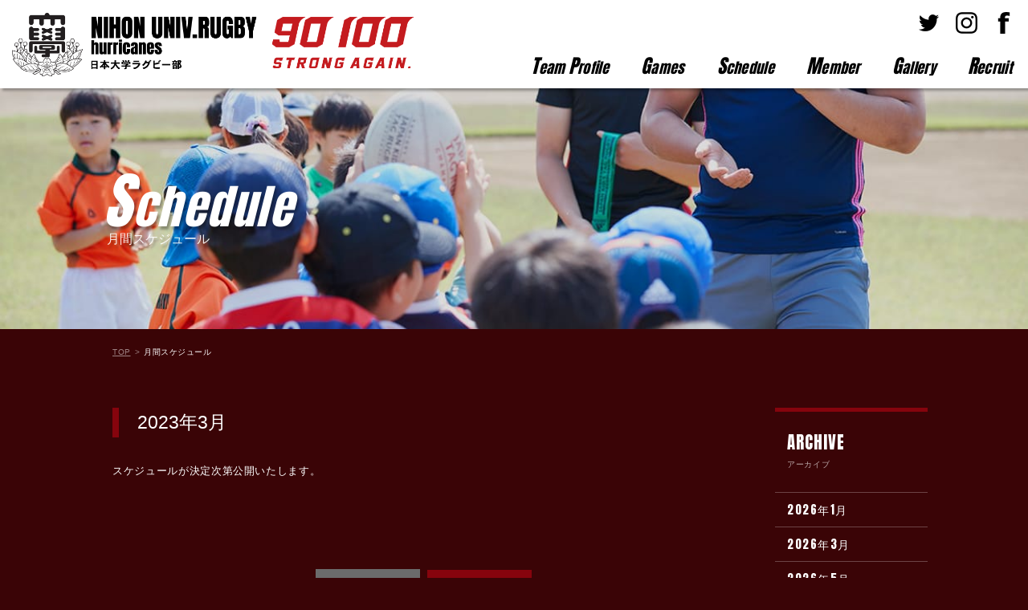

--- FILE ---
content_type: text/html; charset=UTF-8
request_url: http://www.nurfc.net/schedule/?archives=202303
body_size: 11152
content:
<!DOCTYPE html>
<html lang="ja" prefix="og: http://ogp.me/ns#">
<head>
<!-- Global site tag (gtag.js) - Google Analytics -->
<script async src="https://www.googletagmanager.com/gtag/js?id=UA-126101611-1"></script>
<script>
  window.dataLayer = window.dataLayer || [];
  function gtag(){dataLayer.push(arguments);}
  gtag('js', new Date());

  gtag('config', 'UA-126101611-1');
</script>  <meta charset="UTF-8">
  <meta http-equiv="X-UA-Compatible" content="IE=edge"/>
  <meta name="keywords" content="日本大学ラグビー部,日大ラグビー,ラグビー,関東大学リーグ戦" />
  <meta name="Description" content="日本大学ラグビー部のオフィシャルサイトです。関東大学リーグ戦1部所属の当部に関する月間スケジュールの情報を掲載しております。" />
  <meta property="og:title" content="日本大学ラグビー部" />
  <meta property="og:type" content="artcle"/>
  <meta property="og:description" content="日本大学ラグビー部のオフィシャルサイトです。試合日程、試合結果、月間スケジュール、部員・スタッフ紹介など、関東大学リーグ戦1部の当部に関する情報を掲載しております。" />
  <meta property="og:url" content="http://www.nurfc.net/" />
  <meta property="og:site_name" content="日本大学ラグビー部のオフィシャルサイト" />
  <meta property="og:image" content="http://www.nurfc.net/ogp.jpg" />
  <meta name="format-detection" content="telephone=no">
  <meta name="viewport" content="width=device-width, initial-scale=1, minimum-scale=1, maximum-scale=1">
  <link rel="canonical" href="http://www.nurfc.net/schedule/?archives=202303"/>
  <link rel="shortcut icon" href="/favicon.ico">
  <title>月間スケジュール｜日本大学ラグビー部</title>
  <!--[if lt IE 9]>
  <script src="/lib/cmn_js/html5shiv.js"></script>
  <script src="/lib/cmn_js/css3-mediaqueries-js "></script>
  <![endif]-->
  <link rel="stylesheet" href="/lib/cmn_css/base.css" media="screen, all" />
  <link rel="stylesheet" href="/lib/cmn_css/struct.css" media="screen, all" />
  <link rel="stylesheet" href="/schedule/css/uniq.css" media="screen, all" />
  <link rel="stylesheet" href="/lib/cmn_css/print.css" media="print" />
  <script src="/lib/cmn_js/innerlink.js"></script>
  <script src="/lib/cmn_js/jquery_1.9.0min.js"></script>
  <script src="/lib/cmn_js/scrolltop/jquery_scrolltop.js"></script>
  <script src="/lib/cmn_js/jquery.easing-1.3.pack.js"></script>
  <script src="/lib/cmn_js/jquery.parts.js"></script>
  <script src="/lib/cmn_js/jquery.matchHeight.js"></script>
  <script src="/lib/cmn_js/googleanalytics.js"></script>
  <script src="/lib/cmn_js/prefixfree.js"></script>
</head>
<body class="games">



<header id="header">
<div class="inr">
<h1 id="logo"><a href="/"><img src="/lib/cmn_img/logo.png" width="500" alt="日本大学保健体育審議会ラグビー部"/></a></h1>
<!--logo-->
<nav id="g-nav">
<p class="snsP btm0"><a href="https://twitter.com/Hurricanes_NU" target="_blank"><img src="/lib/cmn_img/tw.png" width="40" height="auto" alt=""/></a><a href="https://www.instagram.com/hurricanes.nurfc/" target="_blank"><img src="/lib/cmn_img/insta.png" width="40" height="auto" alt=""/></a><a href="https://www.facebook.com/%E6%97%A5%E6%9C%AC%E5%A4%A7%E5%AD%A6%E3%83%A9%E3%82%B0%E3%83%93%E3%83%BC%E9%83%A8-Hurricanes-298145053557821/" target="_blank"><img src="/lib/cmn_img/fb.png" width="40" height="auto" alt=""/></a></p>
<ul id="mainUL">
<li class="li01"><a href="/team/" title="チーム紹介"><span>T</span>eam <span>P</span>rofile</a></li>
<li class="li02"><a href="/games/" title="試合結果"><span>G</span>ames</a></li>
<li class="li03"><a href="/schedule/" title="スケジュール"><span>S</span>chedule</a></li>
<li class="li04"><a href="/member/" title="メンバー"><span>M</span>ember</a></li>
<li class="li04"><a href="/gallery/" title="ギャラリー"><span>G</span>allery</a></li>
<li class="li05"><a href="/recruit/" title="採用情報"><span>R</span>ecruit</a></li>
</ul>

</nav>
<!--g-nav--> 
</div>
</header><!--header-->




<div id="mv">
  <div id="catch">
    <p class="mvTitle"><span class="caps">S</span>chedule</p>
    <h2 class="mvRead">月間スケジュール</h2>
  </div>
</div>
<!--mv-->



<p id="bread"><a href="/"><span>TOP</span></a>月間スケジュール</p>
<!--bread-->



<div id="contents">
  <section>
    <article>


      <div id="wrapBox">





        <div id="sideWrap">
          <div id="side">
            <p class="title"><span id="aaa" class="en">ARCHIVE</span><span class="jp">アーカイブ</span></p>
            <nav class="gamesNav">
              <ul>
                                  <li><a  href="/schedule/?archives=202601"><span class="liSpan">2026年1月</span></a></li>
                                  <li><a  href="/schedule/?archives=202603"><span class="liSpan">2026年3月</span></a></li>
                                  <li><a  href="/schedule/?archives=202605"><span class="liSpan">2026年5月</span></a></li>
                                  <li><a  href="/schedule/?archives=202607"><span class="liSpan">2026年7月</span></a></li>
                                  <li><a  href="/schedule/?archives=202608"><span class="liSpan">2026年8月</span></a></li>
                                  <li><a  href="/schedule/?archives=202610"><span class="liSpan">2026年10月</span></a></li>
                                  <li><a  href="/schedule/?archives=202612"><span class="liSpan">2026年12月</span></a></li>
                                  <li><a  href="/schedule/?archives=202701"><span class="liSpan">2027年1月</span></a></li>
                              </ul>
            </nav>
          </div>
        </div>


        <div id="main">
          <h3 class="titleBlock btm30-15"><span>2023年3月</span></h3>
          <div class="scrollTable">
                        <p>スケジュールが決定次第公開いたします。</p>
                      </div>
          <p class="scrollCaution"><i class="fa fa-long-arrow-right" aria-hidden="true"></i> 表を横にスクロールできます。</p>
            <!--scrollTable-->

          <ul class="next_link">

            <li><a  class="pl30">先月</a></li>
            <li><a href="/schedule/?archives=202304" class="pl30">翌月</a></li>
          </ul>

        </div>
      </div>
      <!--wrapBox-->






    </article>
    <!--article_01-->
  </section>
  <!--section-->

</div>
<!--contents-->






<footer id="footer">
<!-- <div class="inr w90 centerBox">
<dl class="bnrDL_1">
<dt><h6>Official Partner</h6></dt>
<dd><a href="http://www.queserser.co.jp/" target="_blank"><img src="/lib/cmn_img/partner_01.png" width="100%" height="auto" alt=""/></a></dd>
<dd><a href="http://www.queserser.co.jp/" target="_blank"><img src="/lib/cmn_img/partner_02.png" width="100%" height="auto" alt=""/></a></dd>
<dd><a href="http://www.queserser.co.jp/" target="_blank"><img src="/lib/cmn_img/partner_03.png" width="100%" height="auto" alt=""/></a></dd>
<dd><a href="http://www.queserser.co.jp/" target="_blank"><img src="/lib/cmn_img/partner_04.png" width="100%" height="auto" alt=""/></a></dd>
</dl>
</div> -->

<ul class="bnrUL_2">
<li><a href="https://www.reisebox.co.jp/company" target="_blank"><img src="/lib/cmn_img/bnr_11.png" width="100%" height="auto" alt=""/></a></li>
<li><a href="http://www.yamagatadenki.co.jp/" target="_blank"><img src="/lib/cmn_img/bnr_12.png" width="100%" height="auto" alt=""/></a></li>
<li><a href="http://www.buildingservice.co.jp/" target="_blank"><img src="/lib/cmn_img/bnr_13.png" width="100%" height="auto" alt=""/></a></li>
<li><a href="http://www.daiichikoun.co.jp/" target="_blank"><img src="/lib/cmn_img/bnr_14.png" width="100%" height="auto" alt=""/></a></li>
<!-- <li><a href="http://www.nurfc.net/contact" ><img src="/lib/cmn_img/bnr_05.png" width="100%" height="auto" alt=""/></a></li> -->
<li><a href="https://www.jucola-shop.jp/SHOP/154444/list.html" target="_blank"><img src="/lib/cmn_img/bnr_15.png" width="100%" height="auto" alt=""/></a></li>
</ul>


<div id="f_Box">
<div class="f_BoxInr clearfix">
<div class="f_logo"><a href="/"><img src="/lib/cmn_img/f_logo.png" width="100%" height="auto" alt="日本大学保健体育審議会ラグビー部"/></a></div>
<div class="copyBox"><p><a href="https://twitter.com/Hurricanes_NU" target="_blank"><img src="/lib/cmn_img/bnrTwitter.png" width="50%" height="auto" alt="twitter"/></a><a href="https://www.facebook.com/%E6%97%A5%E6%9C%AC%E5%A4%A7%E5%AD%A6%E3%83%A9%E3%82%B0%E3%83%93%E3%83%BC%E9%83%A8-Hurricanes-298145053557821/" target="_blank"><img src="/lib/cmn_img/bnrFacebook.png" width="50%" height="auto" alt="bnrFacebook"/></a></p>
<p class="copy"><small>copyright &copy; Hurricanes all rights reserved.</small></p></div>
</div>
</div>


</footer>
<!-- ▲▲ footer ▲▲ -->


<div id="spHeader">
<h1 class="spLOGO"><a href="/"><img src="/lib/cmn_img/logo.png" width="100%" alt="日本大学保健体育審議会ラグビー部"/></a></h1>
<!--logo-->
<a class="spBTN_NavR menu-trigger"><span></span><span></span><span></span></a> <br class="clear_noie" />
</div>
<!--spHeader-->


<nav id="spNav">
  <div id="inrBox">
  
  <div class="spMenuHead">
  <a class="spMenuLogo" href="/"><img src="/lib/cmn_img/f_logo.png" width="100%" alt="日本大学保健体育審議会ラグビー部"/></a>
  <p class="add">〒206－0822<br>東京都稲城市坂浜1382-1<br><!--<a class="tel" href="tel:0423503607">TEL：042-350-3607</a>--></p>
<a class="accessBTN" href="/team/access.php#access">学校へのアクセス詳細はこちら</a>
</div>

    <ul class="spUL">
      <li class="li01"><a href="/team/" title="チーム紹介">Team Profile<span>チーム紹介</span></a></li>
      <li class="li02"><a href="/games/" title="試合結果">Game<span>試合結果</span></a></li>
      <li class="li03"><a href="/schedule/" title="スケジュール">Schedule<span>スケジュール</span></a></li>
      <li class="li04"><a href="/member/" title="メンバー">Member<span>メンバー</span></a></li>
      <li class="li04"><a href="/gallery/" title="ギャラリー">Gallery<span>ギャラリー</span></a></li>
      <li class="li05"><a href="/recruit/" title="採用情報">Recruit<span>採用情報</span></a></li>
      <li class="li06"><a href="/news/" title="新着情報">News<span>新着情報</span></a></li>
      <li class="li07"><a href="https://twitter.com/Hurricanes_NU" title="Twitter" target="_blank">Twitter&nbsp;<i class="fa fa-external-link" aria-hidden="true"></i></a></li>
<li class="li08"><a href="https://www.instagram.com/hurricanes.nurfc/" title="Instaglam" target="_blank">Instaglam&nbsp;<i class="fa fa-external-link" aria-hidden="true"></i></a></li>
<li class="li09"><a href="https://www.facebook.com/%E6%97%A5%E6%9C%AC%E5%A4%A7%E5%AD%A6%E3%83%A9%E3%82%B0%E3%83%93%E3%83%BC%E9%83%A8-Hurricanes-298145053557821/" title="facebook" target="_blank">facebook&nbsp;<i class="fa fa-external-link" aria-hidden="true"></i></a></li>
    </ul>
  </div>
</nav>
<!--spNav-->


</body>
</html>

--- FILE ---
content_type: text/css
request_url: http://www.nurfc.net/lib/cmn_css/base.css
body_size: 32012
content:
@import url('/lib/font-Awesome-4.7.0/css/font-awesome.min.css');
/*https://fontawesome.com/v4.7.0/icons/*/
@import url('https://fonts.googleapis.com/css?family=Anton|Black+Ops+One');
.Anton{font-family: 'Anton', sans-serif;}
.BlackOpsOne{font-family: 'Black Ops One', cursive;}
.mincho {font-family:"Times"，"Times New Roman"，"Minion Web","游明朝体","YuMincho","ヒラギノ明朝 ProN","Hiragino Mincho ProN","ヒラギノ明朝 Pro","Hiragino Mincho Pro","HGS明朝E","HG明朝E",Meiryo,メイリオ,serif;}
/*----------------------------------------------------
	******RESET******
----------------------------------------------------*/
* {margin: 0;padding: 0;box-sizing: border-box;}
body, html {width: 100%;height: 100%;
/*font-family:"Times"，"Times New Roman"，"Minion Web","游明朝体","YuMincho","ヒラギノ明朝 ProN","Hiragino Mincho ProN","ヒラギノ明朝 Pro","Hiragino Mincho Pro","HGS明朝E","HG明朝E",Meiryo,メイリオ,serif;*/
font-family: "游ゴシック", "Yu Gothic", YuGothic, "Hiragino Kaku Gothic ProN", "Hiragino Kaku Gothic Pro", "メイリオ", Meiryo, "ＭＳ ゴシック", sans-serif;}
body {background:#3A0406;color:#fff;font-size:13px;*font-size:small;*font:x-small;vertical-align: top;}
p {font-size:100%;}
article, aside, dialog, figure, footer, header, hgroup, nav, section {display: block;}
h1, h2, h3, h4, h5, h6 {font-size: 100%;font-weight: normal;}
table {font-size:inherit;font-size:100%!important;}
img {border: none;}
ul, ol {list-style-type: none;}
hr {display: none;}
a {color: #fff;text-decoration: none;cursor: pointer;outline: none !important;}
.transition{transition: all 0.5s ease-out;-moz-transition: all 0.5s ease-out;-webkit-transition: all 0.5s ease-out;-ms-transition: all 0.5s ease-out;}
a[href^="tel:"] {cursor: default;}
a img:hover {opacity: 0.8;}
a:link {color: #fff;text-decoration: none;outline: none;}
a:hover {color: #fff !important;}
ins{background-color: #ff9;color: #000;text-decoration: none;}
mark{background-color: #ff9;color: #000;font-style: italic;font-weight: bold;}
del{text-decoration: line-through;}
abbr[title], dfn[title] {border-bottom: 1px dotted #000;cursor: help;}
li img {background-color: transparent;text-decoration: none;}
a img {background-color: transparent;}
a:hover img{background-color: transparent;text-decoration: none;}
p{line-height: 1.8;margin-bottom:1em;word-break: break-all;letter-spacing:0.05em;}
li{line-height: 1.6;}
::selection {background-color: #00A0E9;color:#FFF; /* Safari */}
::-moz-selection {background-color: #00A0E9;color: #FFF; /* Firefox */}

@media screen and (max-width: 770px) {
input[type="text"]  ,input[type="submit"]  ,input[type="reset"],input[type="hidden"]  ,input[type="search"]  ,input[type="tel"],input[type="url"]  ,input[type="email"]  ,input[type="password"],input[type="number"]  ,input[type="file"]  ,input[type="button"]{-webkit-appearance: none;}
.sp *{-webkit-overflow-scrolling: touch;-webkit-text-size-adjust: 100%;}
}
/*----------------------------------------------------
******CLEARFIX******
----------------------------------------------------*/
.clearfix:before, .clearfix:after { content: " "; display: table;}
.clearfix:after { clear: both;}
.clearfix { zoom: 1; /* for IE 6/7 only */}
.clear_noie {	display: inline !important;display: none;clear: both;line-height: 0px;}
.clear_all {clear: both;line-height: 0px;}
/*----------------------------------------------------
	******ETC******
----------------------------------------------------*/
.ancSet{padding-top:90px;margin-top:-90px;}
.ancA{display:block;overflow:hidden;opacity:0;visibility:hidden;height:0;padding-top:90px;margin-top:-90px;}
.underLine {text-decoration: underline !important;}
#topcontrol {z-index: 10000;}
#topcontrol img{vertical-align:bottom;}
.floatingImgR{float:right;padding:0.5em 0 1em 1em;max-width:100%;width:30%;height:auto !important;}
.floatingImgL{float:left;padding:0.5em 1em 1em 0;max-width:100%;width:30%;height:auto !important;}
@media screen and (max-width: 770px) {
.ancSet , .ancA{margin-top:-45px;padding:45px;}
/*ancSet*/
#topcontrol {display: none;}
.floatingImgR ,.floatingImgL{width:40%;}
/*floatingImgR floatingImgF*/
}
/*----------------------------------------------------
	******MENU-TRIGGER BASE******
----------------------------------------------------*/
.menu-trigger,.menu-trigger span {display: inline-block;transition: all .4s;box-sizing: border-box;}
.menu-trigger {position: relative;width: 50px;height: 44px;}
.menu-trigger span {position: absolute;left: 0;width: 100%;height: 4px;background-color:#000; border-radius: 4px;}
.menu-trigger span:nth-of-type(1) {top: 0;}
.menu-trigger span:nth-of-type(2) {top: 20px;}
.menu-trigger span:nth-of-type(3) {bottom: 0;}
/*----------------------------------------------------
	******INPUT******
----------------------------------------------------*/
.imeOff {ime-mode: inactive;}
.error th{background:rgba(247,180,181,1.00) !important;}
.error td{background:rgba(252,230,230,1.00) !important;}
.error input[type="text"],.error input[type="tel"],.error input[type="mail"]{background:#fff;}
.inputS ,.inputM ,.inputL ,.inputX  ,.inputXX ,.textarea_1 ,.inputTel{background:#fff;font-size: 116%;padding: 6px 6px;border:1px solid #ccc;border-radius:3px;overflow:hidden;}
.inputAdd {width: 8em;}
.inputTel {width: 13em;}
.inputS {width: 20%;}
.inputM {width: 40%;}
.inputL {width: 60%;}
.inputX {width: 80%;}
.inputXX {width: 100%;}
.textarea_1{border:none !important;background:#efefef;height: 250px;width: 99%;resize: vertical;}
/*css radio02*/
.radio02-input{display: none;}
.radio02-input + label{display:inline-block;padding-left: 20px;position:relative;margin-right: 20px;margin-bottom:1em;}
.radio02-input + label:hover{cursor:pointer;}
.radio02-input + label::before{content: "";display: block;position: absolute;top: 0;left: 0;width: 15px;height: 15px;border: 1px solid #999;border-radius: 50%;}
.radio02-input:checked + label{color: #009a9a;}
.radio02-input:checked + label::after{content: "";display: block;position: absolute;top: 3px;left: 3px;width: 11px;height: 11px;background: #009a9a;border-radius: 50%;}
/*Radio Check*/
label.checkbox_text {position: relative;cursor: pointer;display: inline-block;overflow: hidden;box-sizing: border-box;margin-right: 20px;margin-bottom:1em;}
label.checkbox_text {padding-left : calc(16px + 5px);line-height  : 16px;}
/** before after **/
label.checkbox_text:before,label.checkbox_text:after{content:'';position:absolute;box-sizing:border-box;}
label.checkbox_text:after{transform: rotate(45deg);-webkit-transform : rotate(45deg);-moz-transform: rotate(45deg);border-right: 2px solid #DD6655;border-bottom: 2px solid #DD6655;top: calc(50% - (((10px / 12 ) * 5) / 2));display: block;margin-top: calc(((13px / 12 ) * 5) * -1);width: calc(((11px / 12 ) * 5));height: 12px;z-index: 1;}
label.checkbox_text:before {width:16px;height:16px;left:0px;top:0;border:1px solid #B3B3B3;z-index:3;box-sizing: border-box;}
label.checkbox_text:after {left : calc((20px / 2) - (((17px / 12 ) * 5) / 2));}
/** input **/
label.checkbox_text input[type="checkbox"]{-moz-appearance:none;-webkit-appearance:none;position:absolute;z-index:2;margin:0px;width:16px;height:16px;box-sizing:border-box;outline:none;}
label.checkbox_text input[type="checkbox"]{left: calc(16px * -1);padding:0;}
label.checkbox_text input[type="checkbox"] {display: block;box-shadow : 16px 0px #FFF;}
/** checked forcus */
label.checkbox_text input[type="checkbox"]:checked{box-shadow : none;}
label.checkbox_text input[type="checkbox"]:checked:focus{opacity: 0.1;}
label.checkbox_text input[type="checkbox"]:checked:focus {box-shadow : 16px 0px #fff;}
label.checkbox_text input[type="checkbox"]:focus {box-shadow : 16px 0px #fff;}

:placeholder-shown {color: #ccc; }
::-webkit-input-placeholder {color: #ccc; }
:-moz-placeholder {color: #ccc; opacity: 1; }
::-moz-placeholder {color: #ccc; opacity: 1; }
:-ms-input-placeholder {color: #ccc; }

#contents input:focus::-webkit-input-placeholder { opacity:0; }
#contents input:focus:-moz-placeholder { opacity:0; }
#contents input:focus::-moz-placeholder { opacity:0;}
/*----------------------------------------------------
	******WIDTH******
----------------------------------------------------*/
.w10 {width: 10%!important;}.w20 {width: 20%!important;}.w25 {width: 25%!important;}.w30 {width: 30%!important;}.w33 {width:calc(100% / 3); width: 30%!important;}.w40 {width: 40%!important;}.w50 {width: 50%!important;}.w60 {width: 60%!important;}.w70 {width: 70%!important;}.w80 {width: 80%!important;}.w90 {width: 90%!important;}.w100 {width: 100%!important;}
@media screen and (max-width: 770px) {
.spWidth100{width:100% !important;}
.spImg50{height:auto !important; width:50% !important;}
.spImg60{height:auto !important; width:60% !important;}
.spImg70{height:auto !important; width:70% !important;}
.spImg80{height:auto !important; width:80% !important;}
.spImg90{height:auto !important; width:90% !important;}
.spImg100{height:auto !important; width:100% !important;}
}
/*----------------------------------------------------
	******DISPLAY******
----------------------------------------------------*/
.centerBox{margin-left:auto;margin-right:auto;}
.block {display: block !important;}
.inline {display: inline !important;}
.inlineBlock {display: inline-block !important;}
.none {display: none !important;}
.noBorder {border: none !important;}
/*pc*/
.pcBlock {display: block;}
.pcInline {display: inline;}
.pcInlineBlock {display: inline-block;}
.pcTable {display: table;}
.pcInlineBlock {display: inline-block;}
/*sp*/
.spBlock {display: none;}
.spInline {display: none;}
.spTable_block {display: block;}
.spInlineBlock {display: none;}
@media screen and (max-width: 770px) {
/*pc*/
.pcBlock {display: none;}
.pcInline {display: none;}
.pcInlineBlock {display: none;}
.pcTable {display: block;}
.pcInlineBlock {display: none;}
/*sp*/
.spBlock {display: block;}
.spInline {display: inline;}
.spTable_block {display: table;}
.spInlineBlock {display: inline-block;}
}
/*----------------------------------------------------
	******CK-BOX******
----------------------------------------------------*/
.ckBox {overflow: hidden;margin-bottom:3em;}
.ckBox img {max-width: 100%;height: auto !important;}
/*----------------------------------------------------
	******TBL******
----------------------------------------------------*/
.baseTBL {margin-bottom:3em;border-collapse: collapse;width: 100%;}
.baseTBL th {text-align: left;white-space: nowrap;background: rgba(0,0,0,0.10);}
.baseTBL th, .baseTBL td {border: 1px solid #eee;padding: 0.8em 1em;}
.baseTBL thead th, .baseTBL thead td {background: rgba(0,0,0,0.30);}
.scrollTable .baseTBL {margin: 0 0 1em 0;}
.scrollTable  .baseTBL th, .scrollTable  .baseTBL td {display: table-cell !important;}
.scrollCaution {font-size:77%; padding:1em 0; color:rgba(255,255,255,0.40);}
.scrollTable::-webkit-scrollbar {height: 3px;}
.scrollTable::-webkit-scrollbar-track {background: #F1F1F1;}
.scrollTable::-webkit-scrollbar-thumb {background: #BCBCBC;}
/*table*/
@media screen and (max-width: 770px) {
.simpleTBL tr th , .simpleTBL tr td{display:block;width:100%;}
.scrollTable {overflow: auto;white-space: nowrap;}
}
/*----------------------------------------------------
	******UL OL******
----------------------------------------------------*/
ul.baseUL {margin-bottom:3em;}
ul.baseUL > li {margin-left: 1em;text-indent: -1em;border-bottom: 1px dotted #ccc;padding: 0.8em 0;}
ul.baseUL > li:before {content: "● ";color: rgba(14,98,231,1.00);}
ul.simpleUL{margin-bottom:3em;}
ul.simpleUL > li{padding: 0.6em 0;}
/*ul*/
ol.baseOL {margin-bottom:3em;}
ol.baseOL > li {list-style-type: decimal-leading-zero !important;margin-left: 1.8em;border-bottom: 1px dotted #ccc;padding: 0.8em 0;}
/*ol*/
/*----------------------------------------------------
	******TITLE******
----------------------------------------------------*/
.titleBlock{
	font-size:180%;
	padding-left:1em;
	border-left:8px solid #86040D;
	line-height:1.6 !important;
	margin-bottom:30px;
}
.titleBlock_2{
	font-size:130%;
	font-weight:normal;
	padding:5px 1em;
	line-height:1.6 !important;
	margin-bottom:30px;
	background:rgba(134,4,13,0.50);
}
.secTitle{
	text-align:center;
	margin-bottom:3em;
	position:relative;
}
.secTitle .title{
	color:#fff;
	font-size:200%;
	display:inline-block;
	background:#002665;
	text-align:center;
	padding:0.1em 1em;
}
.titleJp_Eg {
	margin-bottom:3em;
	text-align: center;
}
.titleJp_Eg .titleJp {
	font-size: 200%;
	margin: 0.5em 0 0.1em;
	text-align: center;
}
.titleJp_Eg .titleEg {
	opacity: 0.7;
	text-align: center;
	line-height: 0;
}
/*titleJp_Eg*/

.titleEg_Jp {
	margin-bottom:3em;
	text-align: center;
}
.titleEg_Jp .titleEg {
	font-size: 200%;
	margin: 0.5em 0 0.1em;
	text-align: center;
}
.titleEg_Jp .titleJp {
	opacity: 0.7;
	text-align: center;
}
/*titleEg_Jp*/

.underTitle {
	font-size: 150%;
	margin-bottom:3em;
	position: relative;
	padding-bottom: .5em;
	border-bottom: 4px solid #ccc;
}
.underTitle::after {
	position: absolute;
	bottom: -4px;
	left: 0;
	z-index: 2;
	content: '';
	width: 20%;
	height: 4px;
	background-color: #3498db;
}
/*underTitle*/

.BorderTitle {
	font-size: 150%;
	margin-bottom:3em;
	overflow: hidden;
	text-align: center;
}
.BorderTitle span {
	position: relative;
	display: inline-block;
	margin: 0 2.5em;
	padding: 0 1em;
	text-align: left;
}
.BorderTitle span::before, .BorderTitle span::after {
	position: absolute;
	top: 50%;
	content: '';
	width: 400%;
	height: 1px;
	background-color: #ccc;
}
.BorderTitle span::before {
	right: 100%;
}
.BorderTitle span::after {
	left: 100%;
}
/*BorderTitle*/
.fadeBorderTitle {
	font-size: 150%;
	margin-bottom:3em;
	position: relative;
	text-align: center;
}
.fadeBorderTitle span {
	position: relative;
	z-index: 2;
	display: inline-block;
	margin: 0 4em;
	padding: 0 1em;
	background-color: #fff;
	text-align: left;
}
.fadeBorderTitle::before {
	position: absolute;
	top: 50%;
	z-index: 1;
	content: '';
	display: block;
	width: 100%;
	height: 1px;
	background: #ccc;
	background: -webkit-linear-gradient(-45deg, transparent, #ccc 10%, #ccc 90%, transparent);
	background: linear-gradient(-45deg, transparent, #ccc 10%, #ccc 90%, transparent);
}
/*fadeBorderTitle*/
.baloonTitle {
	font-size: 150%;
	margin-bottom:3em;
	position: relative;
	padding: .5em .75em;
	background-color: #f0f0f0;
	border-radius: 6px;
}
.baloonTitle::after {
	position: absolute;
	top: 100%;
	left: 30px;
	content: '';
	width: 0;
	height: 0;
	border: 10px solid transparent;
	border-top: 15px solid #f0f0f0;
}
.baloonTitle.upPoint::after {
	top: -25px;
    transform: rotate(-180deg);
}

/*baloonTitle*/
.baloonTitleBorder {
	font-size: 150%;
	margin-bottom:3em;
	position: relative;
	padding: .5em .75em;
	background-color: #fff;
	border: 1px solid #ccc;
	border-radius: 6px;
}
.baloonTitleBorder::before, .baloonTitleBorder::after {
	position: absolute;
	top: 100%;
	left: 30px;
	content: '';
	height: 0;
	width: 0;
	border: 10px solid transparent;
}
.baloonTitleBorder::before {
	border-top: 15px solid #ccc;
}
.baloonTitleBorder::after {
	margin-top: -2px;
	border-top: 15px solid #fff;
}
.baloonTitleBorder.upPoint::before {
	top: -26px;
    transform: rotate(-180deg);
}
.baloonTitleBorder.upPoint::after {
	top: -23px;
    transform: rotate(-180deg);
}

/*baloonTitleBorder*/
.markar {
	font-size: 150%;
	margin-bottom:3em;
	position: relative;
	z-index: 2;
	padding: 0 .4em .1em;
}
.markar::after {
	position: absolute;
	bottom: 5%;
	left: 0;
	z-index: -1;
	content: '';
	width: 100%;
	height: 15px;
	background-color: #b6f0fc;
}
/*markar*/

.dogBox {
	position: relative;
	padding: 2em;
	background-color: #f6f6f6;
	margin-bottom:3em;
}
.dogBox::after {
	position: absolute;
	top: 0;
	right: 0;
	content: '';
	width: 0;
	border-width: 0 16px 16px 0;
	border-style: solid;
	border-color: #fff #fff #ddd #ddd;
	box-shadow: -1px 1px 2px rgba(0, 0, 0, .1);
}
/*dogBox*/

.centerLeft_P{
	text-align:center;
	margin-bottom:3em;
}
/*centerLeft_P*/
.txt_XX ,.txt_X ,.txt_LL ,.txt_L ,.txt_M ,.txt_S{
	margin-bottom:1em;
}
.txt_XX{font-size:300%;}
.txt_X{font-size:250%;}
.txt_LL{font-size:182%;}
.txt_L{font-size:153.9%;}
.txt_M{font-size:138.5%;}
.txt_S{font-size:123.1%;}
/*.txt_LL ,.txt_L ,.txt_M ,.txt_S*/

.baseTitle1 ,.baseTitle2 ,.baseTitle3 ,.baseTitle4 ,.baseTitle5{
	margin-bottom:3em;
}
.baseTitle1 .inr ,.baseTitle2 .inr ,.baseTitle3 .inr ,.baseTitle4 .inr ,.baseTitle5 .inr{
	display:inline-block;
	padding: 0.3em 1em;
	width:100%;
}
.baseTitle1 .inr{
	color: #fff;
	background: rgba(0,0,0,0.80);
	font-size: 180%;
}
.baseTitle2 .inr {
	color: #fff;
	background: rgba(0,0,0,0.50);
	font-size: 150%;
}
.baseTitle3 .inr {
	color: #fff;
	background: rgba(0,0,0,0.20);
	font-size: 130%;
}
.baseTitle4 .inr {
	color: #555;
	background: rgba(0,0,0,0.0);
	border: 1px solid rgba(0,0,0,0.25);
	font-size: 120%;
}
.baseTitle5 .inr {
	color: #555;
	background: rgba(0,0,0,0.00);
	border-bottom: 3px double rgba(0,0,0,0.60);
	font-size: 110%;
}
/*.baseTitle1 ,.baseTitle2 ,.baseTitle3 ,.baseTitle4 ,.baseTitle5*/

.pointBox {
    border: 3px solid #da4033;
    border-radius: 4px;
    margin-bottom:3em;
    padding: 2em;
    position: relative;
}
.pointBox::before {
    background-color: #fff;
    color: #da4033;
	font-family: FontAwesome;
    content:"\f071  POINT";
    font-weight: bold;
	font-size:116%;
    left: 1em;
    padding: 0 .5em;
    position: absolute;
    top: -0.7em;
}
/*pointBox*/

@media screen and (max-width: 770px) {
.secTitle .btn{
		display:block;
		width:30%;
		margin:30px auto;
		position:static;
	}
.dogBox {
	padding: 1em;
}
/*dogBox*/

.centerLeft_P{
	text-align:left;
}
/*centerLeft_P*/
.txt_XX{font-size:167%;}
.txt_X{font-size:153.9%;}
.txt_LL{font-size:138.5%;}
.txt_L{font-size:123.1%;}
.txt_M{font-size:116%;}
.txt_S{font-size:108%;}
/*.txt_LL ,.txt_L ,.txt_M ,.txt_S*/
}
/*----------------------------------------------------
	******BOX SETTING******
----------------------------------------------------*/
.youtubeBox {position: relative;height: 0;padding: 30px 0 56.25%;overflow: hidden;margin-bottom:5em;}
.youtubeBox iframe {position: absolute;top: 0;left: 0;width: 100%;height: 100%;}
/*youtubeBox*/
.box5-5 img ,.box6-3 img ,.box6-4 img ,.box4-6 img ,.box3-7 img ,.box7-3 img ,.box3-3-3 img ,.box4-4-4-4 img{height:auto;max-width:100%;}
.box5-5 ,.box6-3 ,.box6-4 ,.box4-6 ,.box3-7 ,.box7-3 ,.box3-3-3 ,.box4-4-4-4{overflow:hidden;width:100%;}
.box5-5 > .lBox ,.box6-3 > .lBox ,.box6-4 > .lBox ,.box4-6 > .lBox ,.box3-7 > .lBox ,.box7-3 > .lBox{float: left;margin-bottom:3em;}
.box5-5 > .rBox ,.box6-3 > .rBox ,.box6-4 > .rBox ,.box4-6 > .rBox ,.box3-7 > .rBox ,.box7-3 > .rBox{float: right;margin-bottom:3em;}
.box5-5 > .lBox {width: 48%;}
.box5-5 > .rBox {width: 48%;}
/*box5-5*/
.box6-3 > .lBox {width: 60%;}
.box6-3 > .rBox {width: 30%;}
/*box6-3*/
.box6-4 > .lBox {width: 60%;}
.box6-4 > .rBox {width: 36%;}
/*box6-4*/
.box4-6 > .lBox {width: 36%;}
.box4-6 > .rBox {width: 60%;}
/*box4-6*/
.box3-7 > .lBox {width: 30%;}
.box3-7 > .rBox {width: 66%;}
/*.box3-7*/
.box7-3 > .lBox {width: 66%;}
.box7-3 > .rBox {width: 30%;}
/*.box3-7*/
.box3-3-3 > ul {margin-left: -3.3%;margin-bottom:1em;overflow: hidden;}
.box3-3-3 > ul > li {margin: 1em 0 1em 3.3%;float: left;width: 30%;}
.box3-3-3 > ul > li > a{display:block;height:100%;}
/*box3-3-3*/
.box4-4-4-4 > ul {margin-left: -4%;margin-bottom:1em;overflow: hidden;}
.box4-4-4-4 > ul > li {margin: 1em 0 1em 4%;float: left;width: 21%;}
.box4-4-4-4 > ul > li > a{display:block;height:100%;}
/*box4-4-4-4*/
.fadeBlcok{opacity:0;transition: all 0.5s ease-out;-moz-transition: all 0.5s ease-out; /* firefox */-webkit-transition: all 0.5s ease-out; /* chrome, safari */-ms-transition: all 0.5s ease-out; /* ie */}
.fadeBlcokOn{opacity:1;}
/*fadeBlcok*/
.strongUnder{background: linear-gradient(transparent 60%, #ffff66 40%);}
/*strongUnder*/
.box1500-85-90 ,.box1250-85-90  ,.box1000-85-90 ,.box750-85-90 ,.box1500-100-90 ,.box1250-100-90 ,.box1000-100-90 ,.box750-100-90{margin: 0 auto 2em;}
.box1500-85-90 {width: 85%;}
.box1250-85-90 {width: 85%;}
.box1000-85-90 {width: 85%;}
.box750-85-90 {width: 85%;}
.box1500-100-90 {width: 100%;}
.box1250-100-90 {width: 100%;}
.box1000-100-90 {width: 100%;}
.box750-100-90 {width: 100%;}
.max1500 {max-width: 1500px;}
.max1300 {max-width: 1300px;}
.max1250 {max-width: 1250px;}
.max1000 {max-width: 1000px;}
.max800 {max-width: 800px;}
.max750 {max-width: 750px;}
.max770 {max-width: 770px;}
.max500 {max-width: 500px;}
@media screen and (max-width: 1500px) {
.box1500-100-90 {width: 90%;}
.box1500-85-90 {width: 90%;}
}
@media screen and (max-width: 1250px) {
.box1250-100-90 {width: 90%;}
.box1250-85-90 {width: 90%;}
}
@media screen and (max-width: 1000px) {
.box1000-100-90 {width: 90%;}
.box1000-85-90 {width: 90%;}
.box4-4-4-4 > ul > li {width: 29%;}
/*box4-4-4-4*/
}
@media screen and (max-width: 770px) {
.box5-5 > .lBox ,.box6-3 > .lBox ,.box6-4 > .lBox ,.box4-6 > .lBox ,.box3-7 > .lBox ,.box7-3 > .lBox , .box5-5 > .rBox ,.box6-3 > .rBox ,.box6-4 > .rBox ,.box4-6 > .rBox ,.box3-7 > .rBox ,.box7-3 > .rBox{float: none;max-width:640px;margin-left:auto;margin-right:auto;width:100%;}
.box3-3-3 > ul {margin-left: -2%;}
.box3-3-3 > ul > li {margin: 1em 0 1em 2%;width: 48%;}
/*box3-3-3*/
.box4-4-4-4 > ul {margin-left: -2%;width: 100%;}
.box4-4-4-4 > ul >	 li {margin: 1em 0 1em 2%;float: left;width: 48%;}
/*box4-4-4-4*/
.box750-100-90 {width: 90%;}
.box750-85-90 {width: 90%;}
}
/*----------------------------------------------------
	******BTN******
----------------------------------------------------*/
.btnBox {text-align: center;margin-bottom:3em;}
.btnBox a {color: #fff !important; text-align: left; display: inline-block;margin: 1em 1.5em;padding: 0.5em 3em; text-align: center; position: relative; border: 1px solid #fff; transition: all 0.5s ease-out;-moz-transition: all 0.5s ease-out;-webkit-transition: all 0.5s ease-out;-ms-transition: all 0.5s ease-out;}
.btnBox a.single {margin: 0 !important; width:100%; max-width:300px;}
.btnBox a:after {font-family: FontAwesome; content:"\f054"; display: block; position: absolute; top:50%;right:20px; transform: translate(0,-50%);
}
.btnBox a:hover {color:rgba(85,7,9,1.00) !important;background: #fff;}
.btnBox button {color: #fff !important;font-size:123.1%;display: inline-block;margin: 1em 1.5em;padding: 0.5em 3em;border-radius: 1000px;text-align: center;background: #000;border: none;transition: all 0.5s ease-out;-moz-transition: all 0.5s ease-out; /* firefox */-webkit-transition: all 0.5s ease-out; /* chrome, safari */-ms-transition: all 0.5s ease-out; /* ie */}_
.btnBox button.conf{background:#000;}
.btnBox button.submit{background:#000;}
.btnBox button.back{background:#999;}
.btnBox button:hover {background: rgba(50,154,198,1.00); cursor: pointer;}
/*----------------------------------------------------
	******LINK******
----------------------------------------------------*/
.navLinks ul {max-width: 1000px;margin: 1em auto 2em;text-align: center;}
.navLinks .titleJp_Eg ,.navLinks .titleEg_Jp{margin-bottom:1em !important;}
.navLinks .titleJp_Eg .titleJp ,.navLinks .titleEg_Jp .titleEg{font-size:130% !important;}
.navLinks .titleJp_Eg .titleEg ,.navLinks .titleEg_Jp .titleJp{font-size:85% !important;opacity:0.6;}
.navLinks ul li {display: inline-block;vertical-align: top;text-align: center;width: 12%;margin: 1.5em 2%;}
.navLinks ul li a {display: block;text-align: center;}
.navLinks ul li a span {display: inline-block;text-align: center;}
.navLinks ul li a .imgSpan {margin-bottom: 0.5em;width: 100%;border-radius: 1000px;overflow:hidden;position:relative;padding-top:100%;}
.navLinks ul li a .imgSpan span {opacity:0.6;position:absolute;top:0;left:0;transform: scale(1,1);background-image:url(../../img/img01.jpg);background-position: center center;background-repeat: no-repeat;background-size: cover;border-radius: 1000px;height: 0px;overflow:hidden;width: 100%;padding-top: 100%;vertical-align:bottom;transition: all 0.3s ease;-webkit-transition: all 0.3s ease;-moz-transition: all 0.3s ease;-ms-transition: all 0.3s ease;}
.navLinks ul li a:hover .imgSpan span ,.navLinks ul li.cr a .imgSpan span {opacity:1;}
.navLinks ul li.cr a:hover{cursor:default !important;}
.navLinks ul li a:hover .imgSpan span{transform:scale(1.08,1.08);}
.navLinks ul li a .txtSpan {font-size: 85%;}
/*navLinks*/
#bread {font-size: 77%;text-align:left; max-width:1000px; margin:2em auto 60px; width:90%;}
#bread a {opacity: 0.5;display: inline-block;}
#bread a:after {content: ">";display: inline-block;margin: 0 0.5em;}
#bread a span {text-decoration: underline !important;}
/*bread*/
@media screen and (max-width: 770px) {
.navLinks ul{margin:0 auto;}
.navLinks ul li {float:left;width: 50%;margin: 0.5em 0%;padding-right:1%;}
.navLinks ul li a {display: table;text-align: left;width:100%;}
.navLinks ul li a .imgSpan {display:table-cell;width: 25%;padding-top:25%;}
.navLinks ul li a .txtSpan {display:table-cell;padding-left:2%;text-align:left;width: 75%;margin-top:5%;font-size: 100%;vertical-align:middle;}
/*navLinks*/
#bread {display: none;}
/*bread*/
}
/*----------------------------------------------------
	******INDENT******
----------------------------------------------------*/
.fLeft {float: left !important;}
.fRight {float: right !important;}
.center {text-align: center!important;}
.left {text-align: left!important;}
.right {text-align: right!important;}
.btm0{margin-bottom: 0 !important;}
.btm0_1em {margin-bottom: 0.1em !important;}
.btm0_2em {margin-bottom: 0.2em !important;}
.btm0_3em {margin-bottom: 0.3em !important;}
.btm0_4em {margin-bottom: 0.4em !important;}
.btm0_5em {margin-bottom: 0.5em !important;}
.btm1_0em {margin-bottom: 1.0em !important;}
.btm1_5em {margin-bottom: 1.5em !important;}
.btm2_0em {margin-bottom: 2.0em !important;}
.btm2_5em {margin-bottom: 2.5em !important;}
.btm3_0em {margin-bottom: 3.0em !important;}
.btm3_5em {margin-bottom: 3.5em !important;}
.btm4_0em {margin-bottom: 4.0em !important;}
.btm4_5em {margin-bottom: 4.5em !important;}
.btm5_0em {margin-bottom: 5.0em !important;}
.pT0 {padding-top: 0!important;}
.pL0 {padding-left: 0!important;}
.pR0 {padding-right: 0!important;}
.pB0 {padding-bottom: 0!important;}
.btm100_50px{margin-bottom:100px!important;}
.btm60_30px{margin-bottom:60px!important;}
.btm50_25px{margin-bottom:50px!important;}
.btm30_15px{margin-bottom:30px!important;}
.btm15_10px{margin-bottom:15px!important;}
.btm10_5px{margin-bottom:10px!important;}
@media screen and (max-width: 770px) {
.btm100_50px{margin-bottom:50px!important;}
.btm60_30px{margin-bottom:30px!important;}
.btm50_25px{margin-bottom:25px!important;}
.btm30_15px{margin-bottom:15px!important;}
.btm15_10px{margin-bottom:10px!important;}
.btm10_5px{margin-bottom:5px!important;}
}
/*----------------------------------------------------
	******FONT******
----------------------------------------------------*/
.red {color: #c40000;}
.kon {color: rgba(0,87,164,1.00);}
.purple {color: #9455B4;}
.blue {color: #009FE9;}
.yellow {color: #FC0;}
.green {color: #090;}
.white {color: #fff;}
.bold {font-weight: bold;}
.normal {font-weight: normal;}
.vAT {vertical-align: top!important;}
.vAM {vertical-align: middle!important;}
.vAB {vertical-align: bottom!important;}
/*----------------------------------------------------
	******PAGER******
----------------------------------------------------*/
#pager{text-align:center;margin-bottom:3em;}
#pager .inr{font-size:0;display:inline-block;position:relative;text-align:center;margin:0 auto;max-width:calc(100% - 20em);max-width:-webkit-calc(100% - 20em);}
#pager .inr a{font-size:12px;background: #fff;padding: 0.15em 0.25em 0.1em;width: 2.5em;display: inline-block;margin: 0 3px 5px 3px; color:rgba(58,4,6,1.00);transition: all 0.5s ease-out;-moz-transition: all 0.5s ease-out;-webkit-transition: all 0.5s ease-out;-ms-transition: all 0.5s ease-out;}
#pager .inr a:hover{background:#86040D;cursor:pointer;}
#pager .inr a.cr{color:#fff !important;background:rgba(134,4,13,1.00) !important;}
#pager .inr a.cr:hover{cursor:default !important;}
#pager .inr a#prev , #pager .inr a#next{position:absolute;top:0;left:-10em;width:9em;}
#pager .inr a#prev:not([href]) , #pager .inr a#next:not([href]){color:#454545 !important;background:#8B8B8B !important;}
#pager .inr a#prev:not([href]):hover , #pager .inr a#next:not([href]):hover{cursor:default !important;color:#454545 !important;background:#F2F2F2 !important;}
#pager .inr a#next{left:auto;right:-10em}
@media screen and (max-width: 770px) {
#pager .inr{max-width:100%;}
#pager .inr span{margin:0 2px 5px 2px;}
#pager .inr a#prev , #pager .inr a#next{position:static;width:46%;margin:0 1% 25px 1% !important;}
}
/*----------------------------------------------------
	******scrollBTN******
----------------------------------------------------*/
#scrollBTN {color: #fff!important;position: absolute;bottom: 20px;left: 50%;z-index: 2;display: inline-block;-webkit-transform: translate( -50%, -50%) scale(0.75);transform: translate( -50%, -50%) scale(0.75);text-decoration: none;padding-top: 60px;}
#scrollBTN span {position: absolute;top: 0;left: 50%;width: 30px;height: 50px;margin-left: -15px;border: 2px solid #fff;border-radius: 50px;box-sizing: border-box;}
#scrollBTN span::before {position: absolute;top: 10px;left: 50%;content: '';width: 6px;height: 6px;margin-left: -3px;background-color: #fff;border-radius: 100%;-webkit-animation: sdb 2s infinite;animation: sdb 2s infinite;box-sizing: border-box;}
@-webkit-keyframes sdb {
0% {-webkit-transform: translate(0, 0);opacity: 0;}
40% {opacity: 1;}
80% {-webkit-transform: translate(0, 20px);opacity: 0;}
100% {opacity: 0;}
}
@keyframes sdb {
0% {transform: translate(0, 0);opacity: 0;}
40% {opacity: 1;}
80% {transform: translate(0, 20px);opacity: 0;}
100% {opacity: 0;}
}
/*----------------------------------------------------
	******bgBox******
----------------------------------------------------*/
.bgBox .inrA{position:relative;display:block;width:100%;height:0;padding-top:55%;background:rgba(0,0,0,1.00);overflow:hidden;transition: all 0.5s ease-out;-moz-transition: all 0.5s ease-out;-webkit-transition: all 0.5s ease-out;-ms-transition: all 0.5s ease-out;}
.bgBox .inrA .imgSpan{display:block;width:100%;height:100%;background-repeat:no-repeat;background-position:center center;background-size:cover;position:absolute;top:50%;left:50%;transform:translate(-50%,-50%);transition: all 0.5s ease-out;-moz-transition: all 0.5s ease-out;-webkit-transition: all 0.5s ease-out;-ms-transition: all 0.5s ease-out;}
.bgBox .inrA:hover .imgSpan{opacity:0.55;transform:translate(-50%,-50%) scale(1.05,1.05);}
.bgBox.bgBoxTest .inrA .imgSpan{background-image: url(../../img/img01.jpg);}
.bgBox .inrA .txtSpan{color:#fff;display:block;position:absolute;top:50%;left:50%;transform:translate(-50%,-50%);}
@media screen and (max-width: 770px) {
.bgBox.spOFF .inrA{background:transparent;position:relative;display:block;width:100%;height:auto;padding-top:0;overflow:auto;}
.bgBox.spOFF .inrA .imgSpan{display:block;padding-top:55%;position:static;transform:translate(0,0);}
.bgBox.spOFF .inrA .txtSpan{color:#000;position:static;transform:translate(0,0);}
}
/*----------------------------------------------------
	******FONTSIZE******
----------------------------------------------------*/
.size10 {font-size:77%!important; line-height:1.4;}
.size11 {font-size:85%!important; line-height:1.4;}
.size12 {font-size:93%!important;}
.size13 {font-size:100%!important;}
.size14 {font-size:108%!important;}
.size15 {font-size:116%!important;}
.size16 {font-size:123.1%!important;}
.size17 {font-size:131%!important;}
.size18 {font-size:138.5%!important;}
.size19 {font-size:146.5%!important;}
.size20 {font-size:153.9%!important;}
.size21 {font-size:161.6%!important;}
.size22 {font-size:167%!important;}
.size23 {font-size:174%!important;}
.size24 {font-size:182%!important;}
.size25 {font-size:189%!important;}
.size26 {font-size:197%!important;}


--- FILE ---
content_type: text/css
request_url: http://www.nurfc.net/lib/cmn_css/struct.css
body_size: 11402
content:
@charset "UTF-8";

/*----------------------------------------------------
	******HEADER******
----------------------------------------------------*/
#header{
	background:#fff;
	position:fixed;
	top:0px;
	left:0px;
	width:100%;
	z-index:999;
	transition: all 0.2s ease-out;
	-moz-transition: all 0.2s ease-out; /* firefox */
	-webkit-transition: all 0.2s ease-out; /* chrome, safari */
	-ms-transition: all 0.2s ease-out; /* ie */
	box-shadow: 3px 3px 3px rgba(0,0,0,0.3);
}
#header.cr{
	background:#fff;
	transition: all 0.2s ease-out;
	-moz-transition: all 0.2s ease-out; /* firefox */
	-webkit-transition: all 0.2s ease-out; /* chrome, safari */
	-ms-transition: all 0.2s ease-out; /* ie */
}
#header .inr{
	color:#000;
	margin:0 auto;
	max-width:1300px;
	position:relative;
	height:110px;
}
#header .inr #logo{
	position:absolute;
	top:0;
	left:15px;
	z-index:1001;
}
#header .inr #logo a{
	display: inline-block;
	height:110px;
	line-height:110px;
}
#header .inr #logo a img{
	vertical-align:middle;
}
#header .inr #g-nav{
	position:absolute;
	bottom:0;
	right:0;
}
#header .inr #g-nav .snsP{
	text-align:right;
	padding-right:10px;
	padding-top:20px !important;
}
#header .inr #g-nav .snsP a{
	display:inline-block;
	padding-left:7px;
}
#header .inr #g-nav #linkBTN{
	text-align:right;
}
#header .inr #g-nav #linkBTN a{
	display:inline-block;
	text-align:center;
	color:#454545;
}
#header .inr #g-nav > ul{
	font-size:0;
	text-align:right;
}
#header .inr #g-nav > ul > li{
	text-align:center;
	font-size:13px;
	position:relative;
	display:inline-block;
	padding:0 20px;
}
#header .inr #g-nav > ul > li > a{
	font-family: 'Anton', sans-serif;
	font-style:italic;
	font-size:18px;
	display:block;
	text-align:center;
	color:#000;
	height:55px;
	line-height:55px;
	letter-spacing:0.3px;
	transition: all 0.5s ease-out;-moz-transition: all 0.5s ease-out; /* firefox */-webkit-transition: all 0.5s ease-out; /* chrome, safari */-ms-transition: all 0.5s ease-out; /* ie */
}
#header .inr #g-nav > ul > li > a:hover{
	color:#AC3032 !important;
}
#header .inr #g-nav > ul > li > a span{
	font-size:24px;
}
#header .inr #g-nav > ul > li:hover:after{
	content:"";
	display:block;
	width:2em;
	height:5px;
	position:absolute;
	bottom:0;
	left:50%;
	transform:translate(-50%,0);
	background:#fff;
}
#header .inr #g-nav > ul > li.cr:after{
	content:"";
	display:block;
	position:absolute;
	bottom:0;
	background:#AC3032;
}

#header .inr #linkBTN{
	position:absolute;
	text-align:right;
	top:0;
	right:0;
}
#header .inr #linkBTN a{
	display: inline-block;
	text-align:center;
	margin-left:1px;
}
/*header*/

@media screen and (max-width:770px) {
#header{
	display:none;
}
}





/*----------------------------------------------------
	******SP SETTEING******
----------------------------------------------------*/
#spHeader {
	position: fixed;
	background: #fff;
	height: 45px;
	width: 100%;
	display: none;
	z-index: 1000;
	top: 0px;
	left: 0px;
}
#spHeader .spLOGO {
	width:200px;
	position:absolute;
	top:4px;
	left:8px;
	overflow:hidden;
}
#spHeader .spBTN_NavR {
	position:absolute !important;
	transform:scale(0.4);
	top:0px;
	right:0px;
}
/*spHeader*/


#spHeader .menu-trigger {
	position: absolute;
	transform:scale(0.4,0.4);
	width: 50px;
	height: 44px;
}
#spHeader .menu-trigger.active span:nth-of-type(1) {
	-webkit-transform: translateY(20px) rotate(-45deg);
	transform: translateY(20px) rotate(-45deg);
}
#spHeader .menu-trigger.active span:nth-of-type(2) {
	left: 200%;
	opacity: 0;
	-webkit-transform: translateY(10px);
	transform: translateY(10px);
	-webkit-animation: active-menu-bar02 .8s forwards;
	animation: active-menu-bar02 .8s forwards;
}
@-webkit-keyframes active-menu-bar02 {
	100% {
		height: 0;
	}
}
@keyframes active-menu-bar02 {
	100% {
		height: 0;
	}
}
#spHeader .menu-trigger.active span:nth-of-type(3) {
	-webkit-transform: translateY(-20px) rotate(45deg);
	transform: translateY(-20px) rotate(45deg);
}
/*menu-trigger*/

#spNav{
	background:rgba(0,0,0,0.0);
	visibility:hidden;
	position:fixed;
	top:0;
	left:0;
	width:100%;
	height:100%;
	overflow:hidden;
	z-index:99;
	opacity:0;
	transition: all 0.3s ease-out;
	-moz-transition: all 0.3s ease-out;
	-webkit-transition: all 0.3s ease-out;
	-ms-transition: all 0.3s ease-out;
}
#spNav #inrBox{
	width:65%;
	height:100%;
	margin-left:65%;
	overflow:scroll;
	padding-top:45px;
	transition: all 0.3s ease-out;
	-moz-transition: all 0.3s ease-out;
	-webkit-transition: all 0.3s ease-out;
	-ms-transition: all 0.3s ease-out;
}

#spNav #inrBox .spMenuHead{
	background:#4B0508;
	padding:20px;
}
#spNav #inrBox .spMenuLogo{
	display: block;
	width:100%;
	text-align:center;
	margin-bottom:10px;
}
#spNav #inrBox .add{
	text-align:center;
	font-size:77%;
}
#spNav #inrBox .tel{
	text-decoration:underline;
}
#spNav #inrBox .accessBTN{
	font-size:77%;
	display:block;
	margin:0 auto;
	width:90%;
	border:1px solid #fff;
	padding:2px;
	text-align:center;
}

/*

<div class="spMenuHead">
  <a class="spMenuLogo" href="/"><img src="/lib/cmn_img/f_logo.png" width="70%" alt="サイト名"/></a>
  <p class="add">〒206－0822　東京都稲城市坂浜19-1382-1<br><a class="tel" href="tel:0423503607">TEL：042-350-3607</a></p>
<a class="accessBTN" href="/team/access.php#access">学校へのアクセス詳細はこちら</a>
</div>

*/


@media screen and (max-width:770px) {
#spNav.open{
	background:rgba(0,0,0,0.7);
	visibility: visible;
	opacity:1;
	transition: all 0.3s ease-out;
	-moz-transition: all 0.3s ease-out;
	-webkit-transition: all 0.3s ease-out;
	-ms-transition: all 0.3s ease-out;
}

#spNav.open #inrBox{
	margin-left:35%;
	background:#fff;
	transition: all 0.3s ease-out;
	-moz-transition: all 0.3s ease-out;
	-webkit-transition: all 0.3s ease-out;
	-ms-transition: all 0.3s ease-out;
}
#spNav.open #inrBox .spUL{
	width:100%;
	height:100%;
	background:#fff;
}
}



#spNav .spUL li a {
	font-family: 'Anton', sans-serif;
	background:#fff;
	font-size:130%;
	display: block;
	color: #000;
	border-bottom: 1px dotted #bbb;
	padding: 1em 1em;
}
#spNav .spUL li a span{
	display:inline-block;
	margin-left:10px;
	font-size:60%;
}
#spNav .spUL li a:hover{
	color:#000 !important;
}
#spNav .spUL li.li00 a {
	text-align:center;
	background: rgba(33,37,36,1.00);
	padding:5% 10%;
}
#spNav .spUL li.li_search{
	background:#bed8e6;
	padding:5% 10%;
}
#spNav .spUL li.li_search #headerSearch #headerSearchText{
	padding:0.5em;
}
#spNav .spUL li.li_search #headerSearch #headerSearchBTN{
	border:none;
	color:#fff;
	background:#0F7BB9;
	padding:0.5em;
}
/*spNav*/
@media screen and (max-width:770px) {
#spHeader {
	display: block;
}
}





/*----------------------------------------------------
	******MV******
----------------------------------------------------*/
#mv{
	background-color:rgba(0,0,0,0.30);
	background-position:center center;
	background-repeat:no-repeat;
	background-size:cover;
	position:relative;
	height:300px;
	margin-top:110px;
	width:100%;
}
#mv #catch{
	top:50%;
	left:50%;
	transform:translate(-50%,-50%);
	position:absolute;
	z-index:9;
	width:80%;
	max-width:1300px;
}
#mv #catch .mvTitle{
	font-family: 'Anton', sans-serif;
	font-size:450%;
	letter-spacing:1.5px;
	line-height:1;
	font-style:italic;
	margin-bottom:0 !important;
	text-shadow: 2px 4px 3px rgba(0,0,0,0.3);
  }
#mv #catch .mvTitle .caps{
	font-size:130%;
}
#mv #catch .mvRead{
	font-size:123.1%;
	padding-left:5px;
	color:rgba(255,255,255,0.9);
	text-shadow: 2px 4px 3px rgba(0,0,0,0.3);
}


@media screen and (max-width: 770px) {
#mv{
	margin-top:45px;
	margin-bottom:3em;
	max-height:auto;
}
#catch{
	margin-top:22px;
}
#mv #catch .mvTitle{
	font-size:300%;
}
}






/*----------------------------------------------------
	******wrapBox******
----------------------------------------------------*/	
#wrapBox{
	position: relative;
	margin: 0 auto;
	width:90%;
	max-width: 1000px;
}
#main{width:calc(100% - 220px); float:left;}
#sideWrap{width:175px; float:right; transition: all 0.5s ease-out;-moz-transition: all 0.5s ease-out;-webkit-transition: all 0.5s ease-out;-ms-transition: all 0.5s ease-out;}
#side{width:190px;transition: all 0.5s ease-out;-moz-transition: all 0.5s ease-out;-webkit-transition: all 0.5s ease-out;-ms-transition: all 0.5s ease-out;}

#side .title{
	border-top:5px solid rgba(134,4,13,1.00);
	margin-bottom:10px;
	padding:20px 15px 15px;
}
#side .title .en{
	font-family: 'Anton', sans-serif;
	font-size:160%;
	display:block;
	letter-spacing:1px;
}
#side .title .jp{
	color:rgba(255,255,255,0.650);
	font-size:77%;
	display:block;
}

@media screen and (min-width: 771px) {
#side .gamesNav{
		display: block !important;
}
}
#side .gamesNav ul li a{
	font-family: 'Anton', sans-serif;
	font-size:108%;
	display:block;
	padding:10px 15px;
	border-top:1px solid rgba(255,255,255,0.250);
	letter-spacing:1.5px;
	background: rgba(97,54,57,0.00);
	transition: all 0.5s ease-out;-moz-transition: all 0.5s ease-out;-webkit-transition: all 0.5s ease-out;-ms-transition: all 0.5s ease-out;
}
#side .gamesNav ul li a.active_side{
	background: rgba(97,54,57,1.00);
}
#side .gamesNav ul li a:hover{
	background: rgba(97,54,57,1.00);
}

@media screen and (max-width: 770px) {
	#main , #sideWrap , #side{
		width:100% !important;
		height:auto !important;
		margin-bottom:30px !important;
	}
	
	#side .gamesNav{
		display:none;
	}
	#side .title{
		text-align:center;
	}
	#side .title:after{
		content:"アーカイブメニュー　　+";
		display:block;
		width:100%;
		margin:20px auto 0;
		color:#fff;
		border:1px solid #fff;
		text-align:center;
	}
}



/*----------------------------------------------------
	******FOOTER******
----------------------------------------------------*/	
#footer{
	background:#1d1d1d;
	clear:both;
	padding-top:60px;
}
#footer .inr{
	background:url(../cmn_img/ptGB.jpg) center center no-repeat;
	background-size:cover;
	padding:40px 0 30px;
	margin-bottom:50px;
	max-width:1300px;
}
#footer .inr .bnrDL_1{
	font-size:0px;
	text-align:center;
	width:80%;
	margin:0 auto 30px;
}
#footer .inr .bnrDL_1 dt{
	font-size:13px;
	width:100%;
	text-align:center;
}
#footer .inr .bnrDL_1 dt h6{
	font-size:200%;
	text-align:center;
	margin-bottom:15px;
}
#footer .inr .bnrDL_1 dd{
	font-size:13px;
	display:inline-block;
	width:25%;
	padding:0 3px;
}
.bnrUL_2{
	margin:0 auto 35px;
	width:80%;
	text-align:center;
	font-size:0;
	max-width:1300px;
}
.bnrUL_2 li{
	display:inline-block;
	font-size:13px;
	width:16.5%;
	padding:0 3px;
}
#f_Box{
	background:#000;
}
#f_Box .f_BoxInr{
	margin:0 auto;
	width:80%;
	max-width:1300px;
}
.f_logo{
	padding:20px 0;
	width:300px;
	float:left;
}
.copyBox{
	padding:20px 0;
	text-align:right;
	width:300px;
	float:right;
}
.scrollDesign{
	overflow:hidden;
}
@media screen and (max-width: 770px) {
#footer .inr{
	padding:20px 0 1px;
}
#footer .inr .bnrDL_1 dd{
	width:50%;
}
.bnrUL_2 li{
	width:33%;
}
.f_logo{
	width:80%;
	float:none;
	margin:0 auto;
}
.copyBox{
	width:90%;
	float:none;
	margin:0 auto;
}
}


.indexBNR a{
	position:relative;
	display:block;
	padding:60px 45px;
	background-position:center center;
	background-repeat:no-repeat;
	background-size:cover;
}
.indexBNR a:after{
	content:"";
	position:absolute;
	top:50%;
	right:45px;
	transform:translate(-50%,-50%);
	width:20px;
	height:45px;
	background:url(../cmn_img/arrow_right.png) right center;
}

@media screen and (max-width: 770px) {
	.indexBNR a:after{
		content:none;
	}
}

















--- FILE ---
content_type: text/css
request_url: http://www.nurfc.net/schedule/css/uniq.css
body_size: 2990
content:
@charset "UTF-8";
#mv{
	background-image:url(../img/mv_01.jpg);}


/*----------------------------------------------------
	☆☆INDEX☆☆
----------------------------------------------------*/
#main{
	margin-bottom:60px;
}
#scheduleTBL {
    border-collapse: collapse;
    width: 100%;
}

#scheduleTBL th {
    padding: 15px;
    color: white;
    background: #5C3838;
    border-bottom: 1px solid #815d5e;
	text-align:left;
	vertical-align:top;
}

#scheduleTBL td {
    border-bottom: 1px solid #815d5e;
    padding: 15px;
    line-height: 22px;
	vertical-align:top;
}
#scheduleTBL td a{
	text-decoration:underline !important;
}
.next_link {
    text-align: center;
    margin-top: 60px;
}

.next_link li {
    display: inline-block;
    width: 130px;
    font-size: 15px;
    margin-right: 5px;
}

.next_link li a {
    color: white;
    display: block;
    padding: 12px 27px 12px 12px;
    background: #86040D;
}

.next_link li a:hover {
    background: #fff;
    color: #86040D !important;
    -webkit-transition: all 300ms 0s ease;
    -o-transition: all 300ms 0s ease;
    transition: all 300ms 0s ease;
}

.pl30 {
    padding-left: 30px !important;
}

.arrow {
    position: relative;
    display: inline-block;
    padding-left: 20px;
}

.arrow::before {
    content: '';
    width: 6px;
    height: 6px;
    border: 0px;
    border-top: solid 2px #fff;
    border-right: solid 2px #fff;
    -ms-transform: rotate(45deg);
    -webkit-transform: rotate(45deg);
    transform: rotate(45deg);
    position: absolute;
    top: 60%;
    left: 8px;
    margin-top: -9px;
    /* margin-right: 10px; */
}

.arrow2 {
    position: relative;
    display: inline-block;
    padding-left: 20px;
}

.arrow2::before {
    content: '';
    width: 6px;
    height: 6px;
    border: 0px;
    border-top: solid 2px #fff;
    border-right: solid 2px #fff;
    -ms-transform: rotate(225deg);
    -webkit-transform: rotate(225deg);
    transform: rotate(225deg);
    position: absolute;
    top: 60%;
    right: 65px;
    margin-top: -9px;
    /* margin-right: 10px; */
}

.next_link li a:hover .arrow::before {
    border-top: solid 2px #743296;
    border-right: solid 2px #743296;
}

.next_link li a:hover .arrow2::before {
    border-top: solid 2px #743296;
    border-right: solid 2px #743296;
}
.next_link li a:not([href]) , .next_link li a:not([href]){
    color:#1a1a1a !important;
    background:#6b6b6b !important;
    border:1px solid #6b6b6b !important;
}

.scroll {
    overflow: auto;
}

.scroll table {
    width: 100%;
}

.scroll::-webkit-scrollbar {
    height: 5px;
}

.scroll::-webkit-scrollbar-track {
    background: #F1F1F1;
}

.scroll::-webkit-scrollbar-thumb {
    background: #d6d6d6;
}

.scroll td,
.x-scroll th {
    white-space: nowrap;
}
.scroll a{
	text-decoration:underline !important;
}
.scrollTable td{
	min-width:7em;
}
@media screen and (max-width: 770px) {
#scheduleTBL {
	min-width:800px;
	max-width:1000px;
}
.scrollTable{
	white-space:pre-line !important;
}
}


--- FILE ---
content_type: text/css
request_url: http://www.nurfc.net/lib/cmn_css/print.css
body_size: 157
content:
@charset "UTF-8";
/* CSS Document */

body {
	zoom: 70%;
}
#header,#footer,#spHeader,#spNav,#wall{ display:none !important}

.printHidden {
	display:none;	
}

--- FILE ---
content_type: text/css
request_url: http://www.nurfc.net/lib/cmn_css/base.css
body_size: 32012
content:
@import url('/lib/font-Awesome-4.7.0/css/font-awesome.min.css');
/*https://fontawesome.com/v4.7.0/icons/*/
@import url('https://fonts.googleapis.com/css?family=Anton|Black+Ops+One');
.Anton{font-family: 'Anton', sans-serif;}
.BlackOpsOne{font-family: 'Black Ops One', cursive;}
.mincho {font-family:"Times"ï¼Œ"Times New Roman"ï¼Œ"Minion Web","æ¸¸æ˜Žæœä½“","YuMincho","ãƒ’ãƒ©ã‚®ãƒŽæ˜Žæœ ProN","Hiragino Mincho ProN","ãƒ’ãƒ©ã‚®ãƒŽæ˜Žæœ Pro","Hiragino Mincho Pro","HGSæ˜ŽæœE","HGæ˜ŽæœE",Meiryo,ãƒ¡ã‚¤ãƒªã‚ª,serif;}
/*----------------------------------------------------
	******RESET******
----------------------------------------------------*/
* {margin: 0;padding: 0;box-sizing: border-box;}
body, html {width: 100%;height: 100%;
/*font-family:"Times"ï¼Œ"Times New Roman"ï¼Œ"Minion Web","æ¸¸æ˜Žæœä½“","YuMincho","ãƒ’ãƒ©ã‚®ãƒŽæ˜Žæœ ProN","Hiragino Mincho ProN","ãƒ’ãƒ©ã‚®ãƒŽæ˜Žæœ Pro","Hiragino Mincho Pro","HGSæ˜ŽæœE","HGæ˜ŽæœE",Meiryo,ãƒ¡ã‚¤ãƒªã‚ª,serif;*/
font-family: "æ¸¸ã‚´ã‚·ãƒƒã‚¯", "Yu Gothic", YuGothic, "Hiragino Kaku Gothic ProN", "Hiragino Kaku Gothic Pro", "ãƒ¡ã‚¤ãƒªã‚ª", Meiryo, "ï¼­ï¼³ ã‚´ã‚·ãƒƒã‚¯", sans-serif;}
body {background:#3A0406;color:#fff;font-size:13px;*font-size:small;*font:x-small;vertical-align: top;}
p {font-size:100%;}
article, aside, dialog, figure, footer, header, hgroup, nav, section {display: block;}
h1, h2, h3, h4, h5, h6 {font-size: 100%;font-weight: normal;}
table {font-size:inherit;font-size:100%!important;}
img {border: none;}
ul, ol {list-style-type: none;}
hr {display: none;}
a {color: #fff;text-decoration: none;cursor: pointer;outline: none !important;}
.transition{transition: all 0.5s ease-out;-moz-transition: all 0.5s ease-out;-webkit-transition: all 0.5s ease-out;-ms-transition: all 0.5s ease-out;}
a[href^="tel:"] {cursor: default;}
a img:hover {opacity: 0.8;}
a:link {color: #fff;text-decoration: none;outline: none;}
a:hover {color: #fff !important;}
ins{background-color: #ff9;color: #000;text-decoration: none;}
mark{background-color: #ff9;color: #000;font-style: italic;font-weight: bold;}
del{text-decoration: line-through;}
abbr[title], dfn[title] {border-bottom: 1px dotted #000;cursor: help;}
li img {background-color: transparent;text-decoration: none;}
a img {background-color: transparent;}
a:hover img{background-color: transparent;text-decoration: none;}
p{line-height: 1.8;margin-bottom:1em;word-break: break-all;letter-spacing:0.05em;}
li{line-height: 1.6;}
::selection {background-color: #00A0E9;color:#FFF; /* Safari */}
::-moz-selection {background-color: #00A0E9;color: #FFF; /* Firefox */}

@media screen and (max-width: 770px) {
input[type="text"]  ,input[type="submit"]  ,input[type="reset"],input[type="hidden"]  ,input[type="search"]  ,input[type="tel"],input[type="url"]  ,input[type="email"]  ,input[type="password"],input[type="number"]  ,input[type="file"]  ,input[type="button"]{-webkit-appearance: none;}
.sp *{-webkit-overflow-scrolling: touch;-webkit-text-size-adjust: 100%;}
}
/*----------------------------------------------------
******CLEARFIX******
----------------------------------------------------*/
.clearfix:before, .clearfix:after { content: " "; display: table;}
.clearfix:after { clear: both;}
.clearfix { zoom: 1; /* for IE 6/7 only */}
.clear_noie {	display: inline !important;display: none;clear: both;line-height: 0px;}
.clear_all {clear: both;line-height: 0px;}
/*----------------------------------------------------
	******ETC******
----------------------------------------------------*/
.ancSet{padding-top:90px;margin-top:-90px;}
.ancA{display:block;overflow:hidden;opacity:0;visibility:hidden;height:0;padding-top:90px;margin-top:-90px;}
.underLine {text-decoration: underline !important;}
#topcontrol {z-index: 10000;}
#topcontrol img{vertical-align:bottom;}
.floatingImgR{float:right;padding:0.5em 0 1em 1em;max-width:100%;width:30%;height:auto !important;}
.floatingImgL{float:left;padding:0.5em 1em 1em 0;max-width:100%;width:30%;height:auto !important;}
@media screen and (max-width: 770px) {
.ancSet , .ancA{margin-top:-45px;padding:45px;}
/*ancSet*/
#topcontrol {display: none;}
.floatingImgR ,.floatingImgL{width:40%;}
/*floatingImgR floatingImgF*/
}
/*----------------------------------------------------
	******MENU-TRIGGER BASE******
----------------------------------------------------*/
.menu-trigger,.menu-trigger span {display: inline-block;transition: all .4s;box-sizing: border-box;}
.menu-trigger {position: relative;width: 50px;height: 44px;}
.menu-trigger span {position: absolute;left: 0;width: 100%;height: 4px;background-color:#000; border-radius: 4px;}
.menu-trigger span:nth-of-type(1) {top: 0;}
.menu-trigger span:nth-of-type(2) {top: 20px;}
.menu-trigger span:nth-of-type(3) {bottom: 0;}
/*----------------------------------------------------
	******INPUT******
----------------------------------------------------*/
.imeOff {ime-mode: inactive;}
.error th{background:rgba(247,180,181,1.00) !important;}
.error td{background:rgba(252,230,230,1.00) !important;}
.error input[type="text"],.error input[type="tel"],.error input[type="mail"]{background:#fff;}
.inputS ,.inputM ,.inputL ,.inputX  ,.inputXX ,.textarea_1 ,.inputTel{background:#fff;font-size: 116%;padding: 6px 6px;border:1px solid #ccc;border-radius:3px;overflow:hidden;}
.inputAdd {width: 8em;}
.inputTel {width: 13em;}
.inputS {width: 20%;}
.inputM {width: 40%;}
.inputL {width: 60%;}
.inputX {width: 80%;}
.inputXX {width: 100%;}
.textarea_1{border:none !important;background:#efefef;height: 250px;width: 99%;resize: vertical;}
/*css radio02*/
.radio02-input{display: none;}
.radio02-input + label{display:inline-block;padding-left: 20px;position:relative;margin-right: 20px;margin-bottom:1em;}
.radio02-input + label:hover{cursor:pointer;}
.radio02-input + label::before{content: "";display: block;position: absolute;top: 0;left: 0;width: 15px;height: 15px;border: 1px solid #999;border-radius: 50%;}
.radio02-input:checked + label{color: #009a9a;}
.radio02-input:checked + label::after{content: "";display: block;position: absolute;top: 3px;left: 3px;width: 11px;height: 11px;background: #009a9a;border-radius: 50%;}
/*Radio Check*/
label.checkbox_text {position: relative;cursor: pointer;display: inline-block;overflow: hidden;box-sizing: border-box;margin-right: 20px;margin-bottom:1em;}
label.checkbox_text {padding-left : calc(16px + 5px);line-height  : 16px;}
/** before after **/
label.checkbox_text:before,label.checkbox_text:after{content:'';position:absolute;box-sizing:border-box;}
label.checkbox_text:after{transform: rotate(45deg);-webkit-transform : rotate(45deg);-moz-transform: rotate(45deg);border-right: 2px solid #DD6655;border-bottom: 2px solid #DD6655;top: calc(50% - (((10px / 12 ) * 5) / 2));display: block;margin-top: calc(((13px / 12 ) * 5) * -1);width: calc(((11px / 12 ) * 5));height: 12px;z-index: 1;}
label.checkbox_text:before {width:16px;height:16px;left:0px;top:0;border:1px solid #B3B3B3;z-index:3;box-sizing: border-box;}
label.checkbox_text:after {left : calc((20px / 2) - (((17px / 12 ) * 5) / 2));}
/** input **/
label.checkbox_text input[type="checkbox"]{-moz-appearance:none;-webkit-appearance:none;position:absolute;z-index:2;margin:0px;width:16px;height:16px;box-sizing:border-box;outline:none;}
label.checkbox_text input[type="checkbox"]{left: calc(16px * -1);padding:0;}
label.checkbox_text input[type="checkbox"] {display: block;box-shadow : 16px 0px #FFF;}
/** checked forcus */
label.checkbox_text input[type="checkbox"]:checked{box-shadow : none;}
label.checkbox_text input[type="checkbox"]:checked:focus{opacity: 0.1;}
label.checkbox_text input[type="checkbox"]:checked:focus {box-shadow : 16px 0px #fff;}
label.checkbox_text input[type="checkbox"]:focus {box-shadow : 16px 0px #fff;}

:placeholder-shown {color: #ccc; }
::-webkit-input-placeholder {color: #ccc; }
:-moz-placeholder {color: #ccc; opacity: 1; }
::-moz-placeholder {color: #ccc; opacity: 1; }
:-ms-input-placeholder {color: #ccc; }

#contents input:focus::-webkit-input-placeholder { opacity:0; }
#contents input:focus:-moz-placeholder { opacity:0; }
#contents input:focus::-moz-placeholder { opacity:0;}
/*----------------------------------------------------
	******WIDTH******
----------------------------------------------------*/
.w10 {width: 10%!important;}.w20 {width: 20%!important;}.w25 {width: 25%!important;}.w30 {width: 30%!important;}.w33 {width:calc(100% / 3); width: 30%!important;}.w40 {width: 40%!important;}.w50 {width: 50%!important;}.w60 {width: 60%!important;}.w70 {width: 70%!important;}.w80 {width: 80%!important;}.w90 {width: 90%!important;}.w100 {width: 100%!important;}
@media screen and (max-width: 770px) {
.spWidth100{width:100% !important;}
.spImg50{height:auto !important; width:50% !important;}
.spImg60{height:auto !important; width:60% !important;}
.spImg70{height:auto !important; width:70% !important;}
.spImg80{height:auto !important; width:80% !important;}
.spImg90{height:auto !important; width:90% !important;}
.spImg100{height:auto !important; width:100% !important;}
}
/*----------------------------------------------------
	******DISPLAY******
----------------------------------------------------*/
.centerBox{margin-left:auto;margin-right:auto;}
.block {display: block !important;}
.inline {display: inline !important;}
.inlineBlock {display: inline-block !important;}
.none {display: none !important;}
.noBorder {border: none !important;}
/*pc*/
.pcBlock {display: block;}
.pcInline {display: inline;}
.pcInlineBlock {display: inline-block;}
.pcTable {display: table;}
.pcInlineBlock {display: inline-block;}
/*sp*/
.spBlock {display: none;}
.spInline {display: none;}
.spTable_block {display: block;}
.spInlineBlock {display: none;}
@media screen and (max-width: 770px) {
/*pc*/
.pcBlock {display: none;}
.pcInline {display: none;}
.pcInlineBlock {display: none;}
.pcTable {display: block;}
.pcInlineBlock {display: none;}
/*sp*/
.spBlock {display: block;}
.spInline {display: inline;}
.spTable_block {display: table;}
.spInlineBlock {display: inline-block;}
}
/*----------------------------------------------------
	******CK-BOX******
----------------------------------------------------*/
.ckBox {overflow: hidden;margin-bottom:3em;}
.ckBox img {max-width: 100%;height: auto !important;}
/*----------------------------------------------------
	******TBL******
----------------------------------------------------*/
.baseTBL {margin-bottom:3em;border-collapse: collapse;width: 100%;}
.baseTBL th {text-align: left;white-space: nowrap;background: rgba(0,0,0,0.10);}
.baseTBL th, .baseTBL td {border: 1px solid #eee;padding: 0.8em 1em;}
.baseTBL thead th, .baseTBL thead td {background: rgba(0,0,0,0.30);}
.scrollTable .baseTBL {margin: 0 0 1em 0;}
.scrollTable  .baseTBL th, .scrollTable  .baseTBL td {display: table-cell !important;}
.scrollCaution {font-size:77%; padding:1em 0; color:rgba(255,255,255,0.40);}
.scrollTable::-webkit-scrollbar {height: 3px;}
.scrollTable::-webkit-scrollbar-track {background: #F1F1F1;}
.scrollTable::-webkit-scrollbar-thumb {background: #BCBCBC;}
/*table*/
@media screen and (max-width: 770px) {
.simpleTBL tr th , .simpleTBL tr td{display:block;width:100%;}
.scrollTable {overflow: auto;white-space: nowrap;}
}
/*----------------------------------------------------
	******UL OL******
----------------------------------------------------*/
ul.baseUL {margin-bottom:3em;}
ul.baseUL > li {margin-left: 1em;text-indent: -1em;border-bottom: 1px dotted #ccc;padding: 0.8em 0;}
ul.baseUL > li:before {content: "â— ";color: rgba(14,98,231,1.00);}
ul.simpleUL{margin-bottom:3em;}
ul.simpleUL > li{padding: 0.6em 0;}
/*ul*/
ol.baseOL {margin-bottom:3em;}
ol.baseOL > li {list-style-type: decimal-leading-zero !important;margin-left: 1.8em;border-bottom: 1px dotted #ccc;padding: 0.8em 0;}
/*ol*/
/*----------------------------------------------------
	******TITLE******
----------------------------------------------------*/
.titleBlock{
	font-size:180%;
	padding-left:1em;
	border-left:8px solid #86040D;
	line-height:1.6 !important;
	margin-bottom:30px;
}
.titleBlock_2{
	font-size:130%;
	font-weight:normal;
	padding:5px 1em;
	line-height:1.6 !important;
	margin-bottom:30px;
	background:rgba(134,4,13,0.50);
}
.secTitle{
	text-align:center;
	margin-bottom:3em;
	position:relative;
}
.secTitle .title{
	color:#fff;
	font-size:200%;
	display:inline-block;
	background:#002665;
	text-align:center;
	padding:0.1em 1em;
}
.titleJp_Eg {
	margin-bottom:3em;
	text-align: center;
}
.titleJp_Eg .titleJp {
	font-size: 200%;
	margin: 0.5em 0 0.1em;
	text-align: center;
}
.titleJp_Eg .titleEg {
	opacity: 0.7;
	text-align: center;
	line-height: 0;
}
/*titleJp_Eg*/

.titleEg_Jp {
	margin-bottom:3em;
	text-align: center;
}
.titleEg_Jp .titleEg {
	font-size: 200%;
	margin: 0.5em 0 0.1em;
	text-align: center;
}
.titleEg_Jp .titleJp {
	opacity: 0.7;
	text-align: center;
}
/*titleEg_Jp*/

.underTitle {
	font-size: 150%;
	margin-bottom:3em;
	position: relative;
	padding-bottom: .5em;
	border-bottom: 4px solid #ccc;
}
.underTitle::after {
	position: absolute;
	bottom: -4px;
	left: 0;
	z-index: 2;
	content: '';
	width: 20%;
	height: 4px;
	background-color: #3498db;
}
/*underTitle*/

.BorderTitle {
	font-size: 150%;
	margin-bottom:3em;
	overflow: hidden;
	text-align: center;
}
.BorderTitle span {
	position: relative;
	display: inline-block;
	margin: 0 2.5em;
	padding: 0 1em;
	text-align: left;
}
.BorderTitle span::before, .BorderTitle span::after {
	position: absolute;
	top: 50%;
	content: '';
	width: 400%;
	height: 1px;
	background-color: #ccc;
}
.BorderTitle span::before {
	right: 100%;
}
.BorderTitle span::after {
	left: 100%;
}
/*BorderTitle*/
.fadeBorderTitle {
	font-size: 150%;
	margin-bottom:3em;
	position: relative;
	text-align: center;
}
.fadeBorderTitle span {
	position: relative;
	z-index: 2;
	display: inline-block;
	margin: 0 4em;
	padding: 0 1em;
	background-color: #fff;
	text-align: left;
}
.fadeBorderTitle::before {
	position: absolute;
	top: 50%;
	z-index: 1;
	content: '';
	display: block;
	width: 100%;
	height: 1px;
	background: #ccc;
	background: -webkit-linear-gradient(-45deg, transparent, #ccc 10%, #ccc 90%, transparent);
	background: linear-gradient(-45deg, transparent, #ccc 10%, #ccc 90%, transparent);
}
/*fadeBorderTitle*/
.baloonTitle {
	font-size: 150%;
	margin-bottom:3em;
	position: relative;
	padding: .5em .75em;
	background-color: #f0f0f0;
	border-radius: 6px;
}
.baloonTitle::after {
	position: absolute;
	top: 100%;
	left: 30px;
	content: '';
	width: 0;
	height: 0;
	border: 10px solid transparent;
	border-top: 15px solid #f0f0f0;
}
.baloonTitle.upPoint::after {
	top: -25px;
    transform: rotate(-180deg);
}

/*baloonTitle*/
.baloonTitleBorder {
	font-size: 150%;
	margin-bottom:3em;
	position: relative;
	padding: .5em .75em;
	background-color: #fff;
	border: 1px solid #ccc;
	border-radius: 6px;
}
.baloonTitleBorder::before, .baloonTitleBorder::after {
	position: absolute;
	top: 100%;
	left: 30px;
	content: '';
	height: 0;
	width: 0;
	border: 10px solid transparent;
}
.baloonTitleBorder::before {
	border-top: 15px solid #ccc;
}
.baloonTitleBorder::after {
	margin-top: -2px;
	border-top: 15px solid #fff;
}
.baloonTitleBorder.upPoint::before {
	top: -26px;
    transform: rotate(-180deg);
}
.baloonTitleBorder.upPoint::after {
	top: -23px;
    transform: rotate(-180deg);
}

/*baloonTitleBorder*/
.markar {
	font-size: 150%;
	margin-bottom:3em;
	position: relative;
	z-index: 2;
	padding: 0 .4em .1em;
}
.markar::after {
	position: absolute;
	bottom: 5%;
	left: 0;
	z-index: -1;
	content: '';
	width: 100%;
	height: 15px;
	background-color: #b6f0fc;
}
/*markar*/

.dogBox {
	position: relative;
	padding: 2em;
	background-color: #f6f6f6;
	margin-bottom:3em;
}
.dogBox::after {
	position: absolute;
	top: 0;
	right: 0;
	content: '';
	width: 0;
	border-width: 0 16px 16px 0;
	border-style: solid;
	border-color: #fff #fff #ddd #ddd;
	box-shadow: -1px 1px 2px rgba(0, 0, 0, .1);
}
/*dogBox*/

.centerLeft_P{
	text-align:center;
	margin-bottom:3em;
}
/*centerLeft_P*/
.txt_XX ,.txt_X ,.txt_LL ,.txt_L ,.txt_M ,.txt_S{
	margin-bottom:1em;
}
.txt_XX{font-size:300%;}
.txt_X{font-size:250%;}
.txt_LL{font-size:182%;}
.txt_L{font-size:153.9%;}
.txt_M{font-size:138.5%;}
.txt_S{font-size:123.1%;}
/*.txt_LL ,.txt_L ,.txt_M ,.txt_S*/

.baseTitle1 ,.baseTitle2 ,.baseTitle3 ,.baseTitle4 ,.baseTitle5{
	margin-bottom:3em;
}
.baseTitle1 .inr ,.baseTitle2 .inr ,.baseTitle3 .inr ,.baseTitle4 .inr ,.baseTitle5 .inr{
	display:inline-block;
	padding: 0.3em 1em;
	width:100%;
}
.baseTitle1 .inr{
	color: #fff;
	background: rgba(0,0,0,0.80);
	font-size: 180%;
}
.baseTitle2 .inr {
	color: #fff;
	background: rgba(0,0,0,0.50);
	font-size: 150%;
}
.baseTitle3 .inr {
	color: #fff;
	background: rgba(0,0,0,0.20);
	font-size: 130%;
}
.baseTitle4 .inr {
	color: #555;
	background: rgba(0,0,0,0.0);
	border: 1px solid rgba(0,0,0,0.25);
	font-size: 120%;
}
.baseTitle5 .inr {
	color: #555;
	background: rgba(0,0,0,0.00);
	border-bottom: 3px double rgba(0,0,0,0.60);
	font-size: 110%;
}
/*.baseTitle1 ,.baseTitle2 ,.baseTitle3 ,.baseTitle4 ,.baseTitle5*/

.pointBox {
    border: 3px solid #da4033;
    border-radius: 4px;
    margin-bottom:3em;
    padding: 2em;
    position: relative;
}
.pointBox::before {
    background-color: #fff;
    color: #da4033;
	font-family: FontAwesome;
    content:"\f071  POINT";
    font-weight: bold;
	font-size:116%;
    left: 1em;
    padding: 0 .5em;
    position: absolute;
    top: -0.7em;
}
/*pointBox*/

@media screen and (max-width: 770px) {
.secTitle .btn{
		display:block;
		width:30%;
		margin:30px auto;
		position:static;
	}
.dogBox {
	padding: 1em;
}
/*dogBox*/

.centerLeft_P{
	text-align:left;
}
/*centerLeft_P*/
.txt_XX{font-size:167%;}
.txt_X{font-size:153.9%;}
.txt_LL{font-size:138.5%;}
.txt_L{font-size:123.1%;}
.txt_M{font-size:116%;}
.txt_S{font-size:108%;}
/*.txt_LL ,.txt_L ,.txt_M ,.txt_S*/
}
/*----------------------------------------------------
	******BOX SETTING******
----------------------------------------------------*/
.youtubeBox {position: relative;height: 0;padding: 30px 0 56.25%;overflow: hidden;margin-bottom:5em;}
.youtubeBox iframe {position: absolute;top: 0;left: 0;width: 100%;height: 100%;}
/*youtubeBox*/
.box5-5 img ,.box6-3 img ,.box6-4 img ,.box4-6 img ,.box3-7 img ,.box7-3 img ,.box3-3-3 img ,.box4-4-4-4 img{height:auto;max-width:100%;}
.box5-5 ,.box6-3 ,.box6-4 ,.box4-6 ,.box3-7 ,.box7-3 ,.box3-3-3 ,.box4-4-4-4{overflow:hidden;width:100%;}
.box5-5 > .lBox ,.box6-3 > .lBox ,.box6-4 > .lBox ,.box4-6 > .lBox ,.box3-7 > .lBox ,.box7-3 > .lBox{float: left;margin-bottom:3em;}
.box5-5 > .rBox ,.box6-3 > .rBox ,.box6-4 > .rBox ,.box4-6 > .rBox ,.box3-7 > .rBox ,.box7-3 > .rBox{float: right;margin-bottom:3em;}
.box5-5 > .lBox {width: 48%;}
.box5-5 > .rBox {width: 48%;}
/*box5-5*/
.box6-3 > .lBox {width: 60%;}
.box6-3 > .rBox {width: 30%;}
/*box6-3*/
.box6-4 > .lBox {width: 60%;}
.box6-4 > .rBox {width: 36%;}
/*box6-4*/
.box4-6 > .lBox {width: 36%;}
.box4-6 > .rBox {width: 60%;}
/*box4-6*/
.box3-7 > .lBox {width: 30%;}
.box3-7 > .rBox {width: 66%;}
/*.box3-7*/
.box7-3 > .lBox {width: 66%;}
.box7-3 > .rBox {width: 30%;}
/*.box3-7*/
.box3-3-3 > ul {margin-left: -3.3%;margin-bottom:1em;overflow: hidden;}
.box3-3-3 > ul > li {margin: 1em 0 1em 3.3%;float: left;width: 30%;}
.box3-3-3 > ul > li > a{display:block;height:100%;}
/*box3-3-3*/
.box4-4-4-4 > ul {margin-left: -4%;margin-bottom:1em;overflow: hidden;}
.box4-4-4-4 > ul > li {margin: 1em 0 1em 4%;float: left;width: 21%;}
.box4-4-4-4 > ul > li > a{display:block;height:100%;}
/*box4-4-4-4*/
.fadeBlcok{opacity:0;transition: all 0.5s ease-out;-moz-transition: all 0.5s ease-out; /* firefox */-webkit-transition: all 0.5s ease-out; /* chrome, safari */-ms-transition: all 0.5s ease-out; /* ie */}
.fadeBlcokOn{opacity:1;}
/*fadeBlcok*/
.strongUnder{background: linear-gradient(transparent 60%, #ffff66 40%);}
/*strongUnder*/
.box1500-85-90 ,.box1250-85-90  ,.box1000-85-90 ,.box750-85-90 ,.box1500-100-90 ,.box1250-100-90 ,.box1000-100-90 ,.box750-100-90{margin: 0 auto 2em;}
.box1500-85-90 {width: 85%;}
.box1250-85-90 {width: 85%;}
.box1000-85-90 {width: 85%;}
.box750-85-90 {width: 85%;}
.box1500-100-90 {width: 100%;}
.box1250-100-90 {width: 100%;}
.box1000-100-90 {width: 100%;}
.box750-100-90 {width: 100%;}
.max1500 {max-width: 1500px;}
.max1300 {max-width: 1300px;}
.max1250 {max-width: 1250px;}
.max1000 {max-width: 1000px;}
.max800 {max-width: 800px;}
.max750 {max-width: 750px;}
.max770 {max-width: 770px;}
.max500 {max-width: 500px;}
@media screen and (max-width: 1500px) {
.box1500-100-90 {width: 90%;}
.box1500-85-90 {width: 90%;}
}
@media screen and (max-width: 1250px) {
.box1250-100-90 {width: 90%;}
.box1250-85-90 {width: 90%;}
}
@media screen and (max-width: 1000px) {
.box1000-100-90 {width: 90%;}
.box1000-85-90 {width: 90%;}
.box4-4-4-4 > ul > li {width: 29%;}
/*box4-4-4-4*/
}
@media screen and (max-width: 770px) {
.box5-5 > .lBox ,.box6-3 > .lBox ,.box6-4 > .lBox ,.box4-6 > .lBox ,.box3-7 > .lBox ,.box7-3 > .lBox , .box5-5 > .rBox ,.box6-3 > .rBox ,.box6-4 > .rBox ,.box4-6 > .rBox ,.box3-7 > .rBox ,.box7-3 > .rBox{float: none;max-width:640px;margin-left:auto;margin-right:auto;width:100%;}
.box3-3-3 > ul {margin-left: -2%;}
.box3-3-3 > ul > li {margin: 1em 0 1em 2%;width: 48%;}
/*box3-3-3*/
.box4-4-4-4 > ul {margin-left: -2%;width: 100%;}
.box4-4-4-4 > ul >	 li {margin: 1em 0 1em 2%;float: left;width: 48%;}
/*box4-4-4-4*/
.box750-100-90 {width: 90%;}
.box750-85-90 {width: 90%;}
}
/*----------------------------------------------------
	******BTN******
----------------------------------------------------*/
.btnBox {text-align: center;margin-bottom:3em;}
.btnBox a {color: #fff !important; text-align: left; display: inline-block;margin: 1em 1.5em;padding: 0.5em 3em; text-align: center; position: relative; border: 1px solid #fff; transition: all 0.5s ease-out;-moz-transition: all 0.5s ease-out;-webkit-transition: all 0.5s ease-out;-ms-transition: all 0.5s ease-out;}
.btnBox a.single {margin: 0 !important; width:100%; max-width:300px;}
.btnBox a:after {font-family: FontAwesome; content:"\f054"; display: block; position: absolute; top:50%;right:20px; transform: translate(0,-50%);
}
.btnBox a:hover {color:rgba(85,7,9,1.00) !important;background: #fff;}
.btnBox button {color: #fff !important;font-size:123.1%;display: inline-block;margin: 1em 1.5em;padding: 0.5em 3em;border-radius: 1000px;text-align: center;background: #000;border: none;transition: all 0.5s ease-out;-moz-transition: all 0.5s ease-out; /* firefox */-webkit-transition: all 0.5s ease-out; /* chrome, safari */-ms-transition: all 0.5s ease-out; /* ie */}_
.btnBox button.conf{background:#000;}
.btnBox button.submit{background:#000;}
.btnBox button.back{background:#999;}
.btnBox button:hover {background: rgba(50,154,198,1.00); cursor: pointer;}
/*----------------------------------------------------
	******LINK******
----------------------------------------------------*/
.navLinks ul {max-width: 1000px;margin: 1em auto 2em;text-align: center;}
.navLinks .titleJp_Eg ,.navLinks .titleEg_Jp{margin-bottom:1em !important;}
.navLinks .titleJp_Eg .titleJp ,.navLinks .titleEg_Jp .titleEg{font-size:130% !important;}
.navLinks .titleJp_Eg .titleEg ,.navLinks .titleEg_Jp .titleJp{font-size:85% !important;opacity:0.6;}
.navLinks ul li {display: inline-block;vertical-align: top;text-align: center;width: 12%;margin: 1.5em 2%;}
.navLinks ul li a {display: block;text-align: center;}
.navLinks ul li a span {display: inline-block;text-align: center;}
.navLinks ul li a .imgSpan {margin-bottom: 0.5em;width: 100%;border-radius: 1000px;overflow:hidden;position:relative;padding-top:100%;}
.navLinks ul li a .imgSpan span {opacity:0.6;position:absolute;top:0;left:0;transform: scale(1,1);background-image:url(../../img/img01.jpg);background-position: center center;background-repeat: no-repeat;background-size: cover;border-radius: 1000px;height: 0px;overflow:hidden;width: 100%;padding-top: 100%;vertical-align:bottom;transition: all 0.3s ease;-webkit-transition: all 0.3s ease;-moz-transition: all 0.3s ease;-ms-transition: all 0.3s ease;}
.navLinks ul li a:hover .imgSpan span ,.navLinks ul li.cr a .imgSpan span {opacity:1;}
.navLinks ul li.cr a:hover{cursor:default !important;}
.navLinks ul li a:hover .imgSpan span{transform:scale(1.08,1.08);}
.navLinks ul li a .txtSpan {font-size: 85%;}
/*navLinks*/
#bread {font-size: 77%;text-align:left; max-width:1000px; margin:2em auto 60px; width:90%;}
#bread a {opacity: 0.5;display: inline-block;}
#bread a:after {content: ">";display: inline-block;margin: 0 0.5em;}
#bread a span {text-decoration: underline !important;}
/*bread*/
@media screen and (max-width: 770px) {
.navLinks ul{margin:0 auto;}
.navLinks ul li {float:left;width: 50%;margin: 0.5em 0%;padding-right:1%;}
.navLinks ul li a {display: table;text-align: left;width:100%;}
.navLinks ul li a .imgSpan {display:table-cell;width: 25%;padding-top:25%;}
.navLinks ul li a .txtSpan {display:table-cell;padding-left:2%;text-align:left;width: 75%;margin-top:5%;font-size: 100%;vertical-align:middle;}
/*navLinks*/
#bread {display: none;}
/*bread*/
}
/*----------------------------------------------------
	******INDENT******
----------------------------------------------------*/
.fLeft {float: left !important;}
.fRight {float: right !important;}
.center {text-align: center!important;}
.left {text-align: left!important;}
.right {text-align: right!important;}
.btm0{margin-bottom: 0 !important;}
.btm0_1em {margin-bottom: 0.1em !important;}
.btm0_2em {margin-bottom: 0.2em !important;}
.btm0_3em {margin-bottom: 0.3em !important;}
.btm0_4em {margin-bottom: 0.4em !important;}
.btm0_5em {margin-bottom: 0.5em !important;}
.btm1_0em {margin-bottom: 1.0em !important;}
.btm1_5em {margin-bottom: 1.5em !important;}
.btm2_0em {margin-bottom: 2.0em !important;}
.btm2_5em {margin-bottom: 2.5em !important;}
.btm3_0em {margin-bottom: 3.0em !important;}
.btm3_5em {margin-bottom: 3.5em !important;}
.btm4_0em {margin-bottom: 4.0em !important;}
.btm4_5em {margin-bottom: 4.5em !important;}
.btm5_0em {margin-bottom: 5.0em !important;}
.pT0 {padding-top: 0!important;}
.pL0 {padding-left: 0!important;}
.pR0 {padding-right: 0!important;}
.pB0 {padding-bottom: 0!important;}
.btm100_50px{margin-bottom:100px!important;}
.btm60_30px{margin-bottom:60px!important;}
.btm50_25px{margin-bottom:50px!important;}
.btm30_15px{margin-bottom:30px!important;}
.btm15_10px{margin-bottom:15px!important;}
.btm10_5px{margin-bottom:10px!important;}
@media screen and (max-width: 770px) {
.btm100_50px{margin-bottom:50px!important;}
.btm60_30px{margin-bottom:30px!important;}
.btm50_25px{margin-bottom:25px!important;}
.btm30_15px{margin-bottom:15px!important;}
.btm15_10px{margin-bottom:10px!important;}
.btm10_5px{margin-bottom:5px!important;}
}
/*----------------------------------------------------
	******FONT******
----------------------------------------------------*/
.red {color: #c40000;}
.kon {color: rgba(0,87,164,1.00);}
.purple {color: #9455B4;}
.blue {color: #009FE9;}
.yellow {color: #FC0;}
.green {color: #090;}
.white {color: #fff;}
.bold {font-weight: bold;}
.normal {font-weight: normal;}
.vAT {vertical-align: top!important;}
.vAM {vertical-align: middle!important;}
.vAB {vertical-align: bottom!important;}
/*----------------------------------------------------
	******PAGER******
----------------------------------------------------*/
#pager{text-align:center;margin-bottom:3em;}
#pager .inr{font-size:0;display:inline-block;position:relative;text-align:center;margin:0 auto;max-width:calc(100% - 20em);max-width:-webkit-calc(100% - 20em);}
#pager .inr a{font-size:12px;background: #fff;padding: 0.15em 0.25em 0.1em;width: 2.5em;display: inline-block;margin: 0 3px 5px 3px; color:rgba(58,4,6,1.00);transition: all 0.5s ease-out;-moz-transition: all 0.5s ease-out;-webkit-transition: all 0.5s ease-out;-ms-transition: all 0.5s ease-out;}
#pager .inr a:hover{background:#86040D;cursor:pointer;}
#pager .inr a.cr{color:#fff !important;background:rgba(134,4,13,1.00) !important;}
#pager .inr a.cr:hover{cursor:default !important;}
#pager .inr a#prev , #pager .inr a#next{position:absolute;top:0;left:-10em;width:9em;}
#pager .inr a#prev:not([href]) , #pager .inr a#next:not([href]){color:#454545 !important;background:#8B8B8B !important;}
#pager .inr a#prev:not([href]):hover , #pager .inr a#next:not([href]):hover{cursor:default !important;color:#454545 !important;background:#F2F2F2 !important;}
#pager .inr a#next{left:auto;right:-10em}
@media screen and (max-width: 770px) {
#pager .inr{max-width:100%;}
#pager .inr span{margin:0 2px 5px 2px;}
#pager .inr a#prev , #pager .inr a#next{position:static;width:46%;margin:0 1% 25px 1% !important;}
}
/*----------------------------------------------------
	******scrollBTN******
----------------------------------------------------*/
#scrollBTN {color: #fff!important;position: absolute;bottom: 20px;left: 50%;z-index: 2;display: inline-block;-webkit-transform: translate( -50%, -50%) scale(0.75);transform: translate( -50%, -50%) scale(0.75);text-decoration: none;padding-top: 60px;}
#scrollBTN span {position: absolute;top: 0;left: 50%;width: 30px;height: 50px;margin-left: -15px;border: 2px solid #fff;border-radius: 50px;box-sizing: border-box;}
#scrollBTN span::before {position: absolute;top: 10px;left: 50%;content: '';width: 6px;height: 6px;margin-left: -3px;background-color: #fff;border-radius: 100%;-webkit-animation: sdb 2s infinite;animation: sdb 2s infinite;box-sizing: border-box;}
@-webkit-keyframes sdb {
0% {-webkit-transform: translate(0, 0);opacity: 0;}
40% {opacity: 1;}
80% {-webkit-transform: translate(0, 20px);opacity: 0;}
100% {opacity: 0;}
}
@keyframes sdb {
0% {transform: translate(0, 0);opacity: 0;}
40% {opacity: 1;}
80% {transform: translate(0, 20px);opacity: 0;}
100% {opacity: 0;}
}
/*----------------------------------------------------
	******bgBox******
----------------------------------------------------*/
.bgBox .inrA{position:relative;display:block;width:100%;height:0;padding-top:55%;background:rgba(0,0,0,1.00);overflow:hidden;transition: all 0.5s ease-out;-moz-transition: all 0.5s ease-out;-webkit-transition: all 0.5s ease-out;-ms-transition: all 0.5s ease-out;}
.bgBox .inrA .imgSpan{display:block;width:100%;height:100%;background-repeat:no-repeat;background-position:center center;background-size:cover;position:absolute;top:50%;left:50%;transform:translate(-50%,-50%);transition: all 0.5s ease-out;-moz-transition: all 0.5s ease-out;-webkit-transition: all 0.5s ease-out;-ms-transition: all 0.5s ease-out;}
.bgBox .inrA:hover .imgSpan{opacity:0.55;transform:translate(-50%,-50%) scale(1.05,1.05);}
.bgBox.bgBoxTest .inrA .imgSpan{background-image: url(../../img/img01.jpg);}
.bgBox .inrA .txtSpan{color:#fff;display:block;position:absolute;top:50%;left:50%;transform:translate(-50%,-50%);}
@media screen and (max-width: 770px) {
.bgBox.spOFF .inrA{background:transparent;position:relative;display:block;width:100%;height:auto;padding-top:0;overflow:auto;}
.bgBox.spOFF .inrA .imgSpan{display:block;padding-top:55%;position:static;transform:translate(0,0);}
.bgBox.spOFF .inrA .txtSpan{color:#000;position:static;transform:translate(0,0);}
}
/*----------------------------------------------------
	******FONTSIZE******
----------------------------------------------------*/
.size10 {font-size:77%!important; line-height:1.4;}
.size11 {font-size:85%!important; line-height:1.4;}
.size12 {font-size:93%!important;}
.size13 {font-size:100%!important;}
.size14 {font-size:108%!important;}
.size15 {font-size:116%!important;}
.size16 {font-size:123.1%!important;}
.size17 {font-size:131%!important;}
.size18 {font-size:138.5%!important;}
.size19 {font-size:146.5%!important;}
.size20 {font-size:153.9%!important;}
.size21 {font-size:161.6%!important;}
.size22 {font-size:167%!important;}
.size23 {font-size:174%!important;}
.size24 {font-size:182%!important;}
.size25 {font-size:189%!important;}
.size26 {font-size:197%!important;}


--- FILE ---
content_type: text/css
request_url: http://www.nurfc.net/schedule/css/uniq.css
body_size: 2990
content:
@charset "UTF-8";
#mv{
	background-image:url(../img/mv_01.jpg);}


/*----------------------------------------------------
	â˜†â˜†INDEXâ˜†â˜†
----------------------------------------------------*/
#main{
	margin-bottom:60px;
}
#scheduleTBL {
    border-collapse: collapse;
    width: 100%;
}

#scheduleTBL th {
    padding: 15px;
    color: white;
    background: #5C3838;
    border-bottom: 1px solid #815d5e;
	text-align:left;
	vertical-align:top;
}

#scheduleTBL td {
    border-bottom: 1px solid #815d5e;
    padding: 15px;
    line-height: 22px;
	vertical-align:top;
}
#scheduleTBL td a{
	text-decoration:underline !important;
}
.next_link {
    text-align: center;
    margin-top: 60px;
}

.next_link li {
    display: inline-block;
    width: 130px;
    font-size: 15px;
    margin-right: 5px;
}

.next_link li a {
    color: white;
    display: block;
    padding: 12px 27px 12px 12px;
    background: #86040D;
}

.next_link li a:hover {
    background: #fff;
    color: #86040D !important;
    -webkit-transition: all 300ms 0s ease;
    -o-transition: all 300ms 0s ease;
    transition: all 300ms 0s ease;
}

.pl30 {
    padding-left: 30px !important;
}

.arrow {
    position: relative;
    display: inline-block;
    padding-left: 20px;
}

.arrow::before {
    content: '';
    width: 6px;
    height: 6px;
    border: 0px;
    border-top: solid 2px #fff;
    border-right: solid 2px #fff;
    -ms-transform: rotate(45deg);
    -webkit-transform: rotate(45deg);
    transform: rotate(45deg);
    position: absolute;
    top: 60%;
    left: 8px;
    margin-top: -9px;
    /* margin-right: 10px; */
}

.arrow2 {
    position: relative;
    display: inline-block;
    padding-left: 20px;
}

.arrow2::before {
    content: '';
    width: 6px;
    height: 6px;
    border: 0px;
    border-top: solid 2px #fff;
    border-right: solid 2px #fff;
    -ms-transform: rotate(225deg);
    -webkit-transform: rotate(225deg);
    transform: rotate(225deg);
    position: absolute;
    top: 60%;
    right: 65px;
    margin-top: -9px;
    /* margin-right: 10px; */
}

.next_link li a:hover .arrow::before {
    border-top: solid 2px #743296;
    border-right: solid 2px #743296;
}

.next_link li a:hover .arrow2::before {
    border-top: solid 2px #743296;
    border-right: solid 2px #743296;
}
.next_link li a:not([href]) , .next_link li a:not([href]){
    color:#1a1a1a !important;
    background:#6b6b6b !important;
    border:1px solid #6b6b6b !important;
}

.scroll {
    overflow: auto;
}

.scroll table {
    width: 100%;
}

.scroll::-webkit-scrollbar {
    height: 5px;
}

.scroll::-webkit-scrollbar-track {
    background: #F1F1F1;
}

.scroll::-webkit-scrollbar-thumb {
    background: #d6d6d6;
}

.scroll td,
.x-scroll th {
    white-space: nowrap;
}
.scroll a{
	text-decoration:underline !important;
}
.scrollTable td{
	min-width:7em;
}
@media screen and (max-width: 770px) {
#scheduleTBL {
	min-width:800px;
	max-width:1000px;
}
.scrollTable{
	white-space:pre-line !important;
}
}


--- FILE ---
content_type: text/css
request_url: http://www.nurfc.net/lib/cmn_css/print.css
body_size: 157
content:
@charset "UTF-8";
/* CSS Document */

body {
	zoom: 70%;
}
#header,#footer,#spHeader,#spNav,#wall{ display:none !important}

.printHidden {
	display:none;	
}

--- FILE ---
content_type: text/css
request_url: http://www.nurfc.net/lib/cmn_css/base.css
body_size: 32012
content:
@import url('/lib/font-Awesome-4.7.0/css/font-awesome.min.css');
/*https://fontawesome.com/v4.7.0/icons/*/
@import url('https://fonts.googleapis.com/css?family=Anton|Black+Ops+One');
.Anton{font-family: 'Anton', sans-serif;}
.BlackOpsOne{font-family: 'Black Ops One', cursive;}
.mincho {font-family:"Times"ï¼Œ"Times New Roman"ï¼Œ"Minion Web","æ¸¸æ˜Žæœä½“","YuMincho","ãƒ’ãƒ©ã‚®ãƒŽæ˜Žæœ ProN","Hiragino Mincho ProN","ãƒ’ãƒ©ã‚®ãƒŽæ˜Žæœ Pro","Hiragino Mincho Pro","HGSæ˜ŽæœE","HGæ˜ŽæœE",Meiryo,ãƒ¡ã‚¤ãƒªã‚ª,serif;}
/*----------------------------------------------------
	******RESET******
----------------------------------------------------*/
* {margin: 0;padding: 0;box-sizing: border-box;}
body, html {width: 100%;height: 100%;
/*font-family:"Times"ï¼Œ"Times New Roman"ï¼Œ"Minion Web","æ¸¸æ˜Žæœä½“","YuMincho","ãƒ’ãƒ©ã‚®ãƒŽæ˜Žæœ ProN","Hiragino Mincho ProN","ãƒ’ãƒ©ã‚®ãƒŽæ˜Žæœ Pro","Hiragino Mincho Pro","HGSæ˜ŽæœE","HGæ˜ŽæœE",Meiryo,ãƒ¡ã‚¤ãƒªã‚ª,serif;*/
font-family: "æ¸¸ã‚´ã‚·ãƒƒã‚¯", "Yu Gothic", YuGothic, "Hiragino Kaku Gothic ProN", "Hiragino Kaku Gothic Pro", "ãƒ¡ã‚¤ãƒªã‚ª", Meiryo, "ï¼­ï¼³ ã‚´ã‚·ãƒƒã‚¯", sans-serif;}
body {background:#3A0406;color:#fff;font-size:13px;*font-size:small;*font:x-small;vertical-align: top;}
p {font-size:100%;}
article, aside, dialog, figure, footer, header, hgroup, nav, section {display: block;}
h1, h2, h3, h4, h5, h6 {font-size: 100%;font-weight: normal;}
table {font-size:inherit;font-size:100%!important;}
img {border: none;}
ul, ol {list-style-type: none;}
hr {display: none;}
a {color: #fff;text-decoration: none;cursor: pointer;outline: none !important;}
.transition{transition: all 0.5s ease-out;-moz-transition: all 0.5s ease-out;-webkit-transition: all 0.5s ease-out;-ms-transition: all 0.5s ease-out;}
a[href^="tel:"] {cursor: default;}
a img:hover {opacity: 0.8;}
a:link {color: #fff;text-decoration: none;outline: none;}
a:hover {color: #fff !important;}
ins{background-color: #ff9;color: #000;text-decoration: none;}
mark{background-color: #ff9;color: #000;font-style: italic;font-weight: bold;}
del{text-decoration: line-through;}
abbr[title], dfn[title] {border-bottom: 1px dotted #000;cursor: help;}
li img {background-color: transparent;text-decoration: none;}
a img {background-color: transparent;}
a:hover img{background-color: transparent;text-decoration: none;}
p{line-height: 1.8;margin-bottom:1em;word-break: break-all;letter-spacing:0.05em;}
li{line-height: 1.6;}
::selection {background-color: #00A0E9;color:#FFF; /* Safari */}
::-moz-selection {background-color: #00A0E9;color: #FFF; /* Firefox */}

@media screen and (max-width: 770px) {
input[type="text"]  ,input[type="submit"]  ,input[type="reset"],input[type="hidden"]  ,input[type="search"]  ,input[type="tel"],input[type="url"]  ,input[type="email"]  ,input[type="password"],input[type="number"]  ,input[type="file"]  ,input[type="button"]{-webkit-appearance: none;}
.sp *{-webkit-overflow-scrolling: touch;-webkit-text-size-adjust: 100%;}
}
/*----------------------------------------------------
******CLEARFIX******
----------------------------------------------------*/
.clearfix:before, .clearfix:after { content: " "; display: table;}
.clearfix:after { clear: both;}
.clearfix { zoom: 1; /* for IE 6/7 only */}
.clear_noie {	display: inline !important;display: none;clear: both;line-height: 0px;}
.clear_all {clear: both;line-height: 0px;}
/*----------------------------------------------------
	******ETC******
----------------------------------------------------*/
.ancSet{padding-top:90px;margin-top:-90px;}
.ancA{display:block;overflow:hidden;opacity:0;visibility:hidden;height:0;padding-top:90px;margin-top:-90px;}
.underLine {text-decoration: underline !important;}
#topcontrol {z-index: 10000;}
#topcontrol img{vertical-align:bottom;}
.floatingImgR{float:right;padding:0.5em 0 1em 1em;max-width:100%;width:30%;height:auto !important;}
.floatingImgL{float:left;padding:0.5em 1em 1em 0;max-width:100%;width:30%;height:auto !important;}
@media screen and (max-width: 770px) {
.ancSet , .ancA{margin-top:-45px;padding:45px;}
/*ancSet*/
#topcontrol {display: none;}
.floatingImgR ,.floatingImgL{width:40%;}
/*floatingImgR floatingImgF*/
}
/*----------------------------------------------------
	******MENU-TRIGGER BASE******
----------------------------------------------------*/
.menu-trigger,.menu-trigger span {display: inline-block;transition: all .4s;box-sizing: border-box;}
.menu-trigger {position: relative;width: 50px;height: 44px;}
.menu-trigger span {position: absolute;left: 0;width: 100%;height: 4px;background-color:#000; border-radius: 4px;}
.menu-trigger span:nth-of-type(1) {top: 0;}
.menu-trigger span:nth-of-type(2) {top: 20px;}
.menu-trigger span:nth-of-type(3) {bottom: 0;}
/*----------------------------------------------------
	******INPUT******
----------------------------------------------------*/
.imeOff {ime-mode: inactive;}
.error th{background:rgba(247,180,181,1.00) !important;}
.error td{background:rgba(252,230,230,1.00) !important;}
.error input[type="text"],.error input[type="tel"],.error input[type="mail"]{background:#fff;}
.inputS ,.inputM ,.inputL ,.inputX  ,.inputXX ,.textarea_1 ,.inputTel{background:#fff;font-size: 116%;padding: 6px 6px;border:1px solid #ccc;border-radius:3px;overflow:hidden;}
.inputAdd {width: 8em;}
.inputTel {width: 13em;}
.inputS {width: 20%;}
.inputM {width: 40%;}
.inputL {width: 60%;}
.inputX {width: 80%;}
.inputXX {width: 100%;}
.textarea_1{border:none !important;background:#efefef;height: 250px;width: 99%;resize: vertical;}
/*css radio02*/
.radio02-input{display: none;}
.radio02-input + label{display:inline-block;padding-left: 20px;position:relative;margin-right: 20px;margin-bottom:1em;}
.radio02-input + label:hover{cursor:pointer;}
.radio02-input + label::before{content: "";display: block;position: absolute;top: 0;left: 0;width: 15px;height: 15px;border: 1px solid #999;border-radius: 50%;}
.radio02-input:checked + label{color: #009a9a;}
.radio02-input:checked + label::after{content: "";display: block;position: absolute;top: 3px;left: 3px;width: 11px;height: 11px;background: #009a9a;border-radius: 50%;}
/*Radio Check*/
label.checkbox_text {position: relative;cursor: pointer;display: inline-block;overflow: hidden;box-sizing: border-box;margin-right: 20px;margin-bottom:1em;}
label.checkbox_text {padding-left : calc(16px + 5px);line-height  : 16px;}
/** before after **/
label.checkbox_text:before,label.checkbox_text:after{content:'';position:absolute;box-sizing:border-box;}
label.checkbox_text:after{transform: rotate(45deg);-webkit-transform : rotate(45deg);-moz-transform: rotate(45deg);border-right: 2px solid #DD6655;border-bottom: 2px solid #DD6655;top: calc(50% - (((10px / 12 ) * 5) / 2));display: block;margin-top: calc(((13px / 12 ) * 5) * -1);width: calc(((11px / 12 ) * 5));height: 12px;z-index: 1;}
label.checkbox_text:before {width:16px;height:16px;left:0px;top:0;border:1px solid #B3B3B3;z-index:3;box-sizing: border-box;}
label.checkbox_text:after {left : calc((20px / 2) - (((17px / 12 ) * 5) / 2));}
/** input **/
label.checkbox_text input[type="checkbox"]{-moz-appearance:none;-webkit-appearance:none;position:absolute;z-index:2;margin:0px;width:16px;height:16px;box-sizing:border-box;outline:none;}
label.checkbox_text input[type="checkbox"]{left: calc(16px * -1);padding:0;}
label.checkbox_text input[type="checkbox"] {display: block;box-shadow : 16px 0px #FFF;}
/** checked forcus */
label.checkbox_text input[type="checkbox"]:checked{box-shadow : none;}
label.checkbox_text input[type="checkbox"]:checked:focus{opacity: 0.1;}
label.checkbox_text input[type="checkbox"]:checked:focus {box-shadow : 16px 0px #fff;}
label.checkbox_text input[type="checkbox"]:focus {box-shadow : 16px 0px #fff;}

:placeholder-shown {color: #ccc; }
::-webkit-input-placeholder {color: #ccc; }
:-moz-placeholder {color: #ccc; opacity: 1; }
::-moz-placeholder {color: #ccc; opacity: 1; }
:-ms-input-placeholder {color: #ccc; }

#contents input:focus::-webkit-input-placeholder { opacity:0; }
#contents input:focus:-moz-placeholder { opacity:0; }
#contents input:focus::-moz-placeholder { opacity:0;}
/*----------------------------------------------------
	******WIDTH******
----------------------------------------------------*/
.w10 {width: 10%!important;}.w20 {width: 20%!important;}.w25 {width: 25%!important;}.w30 {width: 30%!important;}.w33 {width:calc(100% / 3); width: 30%!important;}.w40 {width: 40%!important;}.w50 {width: 50%!important;}.w60 {width: 60%!important;}.w70 {width: 70%!important;}.w80 {width: 80%!important;}.w90 {width: 90%!important;}.w100 {width: 100%!important;}
@media screen and (max-width: 770px) {
.spWidth100{width:100% !important;}
.spImg50{height:auto !important; width:50% !important;}
.spImg60{height:auto !important; width:60% !important;}
.spImg70{height:auto !important; width:70% !important;}
.spImg80{height:auto !important; width:80% !important;}
.spImg90{height:auto !important; width:90% !important;}
.spImg100{height:auto !important; width:100% !important;}
}
/*----------------------------------------------------
	******DISPLAY******
----------------------------------------------------*/
.centerBox{margin-left:auto;margin-right:auto;}
.block {display: block !important;}
.inline {display: inline !important;}
.inlineBlock {display: inline-block !important;}
.none {display: none !important;}
.noBorder {border: none !important;}
/*pc*/
.pcBlock {display: block;}
.pcInline {display: inline;}
.pcInlineBlock {display: inline-block;}
.pcTable {display: table;}
.pcInlineBlock {display: inline-block;}
/*sp*/
.spBlock {display: none;}
.spInline {display: none;}
.spTable_block {display: block;}
.spInlineBlock {display: none;}
@media screen and (max-width: 770px) {
/*pc*/
.pcBlock {display: none;}
.pcInline {display: none;}
.pcInlineBlock {display: none;}
.pcTable {display: block;}
.pcInlineBlock {display: none;}
/*sp*/
.spBlock {display: block;}
.spInline {display: inline;}
.spTable_block {display: table;}
.spInlineBlock {display: inline-block;}
}
/*----------------------------------------------------
	******CK-BOX******
----------------------------------------------------*/
.ckBox {overflow: hidden;margin-bottom:3em;}
.ckBox img {max-width: 100%;height: auto !important;}
/*----------------------------------------------------
	******TBL******
----------------------------------------------------*/
.baseTBL {margin-bottom:3em;border-collapse: collapse;width: 100%;}
.baseTBL th {text-align: left;white-space: nowrap;background: rgba(0,0,0,0.10);}
.baseTBL th, .baseTBL td {border: 1px solid #eee;padding: 0.8em 1em;}
.baseTBL thead th, .baseTBL thead td {background: rgba(0,0,0,0.30);}
.scrollTable .baseTBL {margin: 0 0 1em 0;}
.scrollTable  .baseTBL th, .scrollTable  .baseTBL td {display: table-cell !important;}
.scrollCaution {font-size:77%; padding:1em 0; color:rgba(255,255,255,0.40);}
.scrollTable::-webkit-scrollbar {height: 3px;}
.scrollTable::-webkit-scrollbar-track {background: #F1F1F1;}
.scrollTable::-webkit-scrollbar-thumb {background: #BCBCBC;}
/*table*/
@media screen and (max-width: 770px) {
.simpleTBL tr th , .simpleTBL tr td{display:block;width:100%;}
.scrollTable {overflow: auto;white-space: nowrap;}
}
/*----------------------------------------------------
	******UL OL******
----------------------------------------------------*/
ul.baseUL {margin-bottom:3em;}
ul.baseUL > li {margin-left: 1em;text-indent: -1em;border-bottom: 1px dotted #ccc;padding: 0.8em 0;}
ul.baseUL > li:before {content: "â— ";color: rgba(14,98,231,1.00);}
ul.simpleUL{margin-bottom:3em;}
ul.simpleUL > li{padding: 0.6em 0;}
/*ul*/
ol.baseOL {margin-bottom:3em;}
ol.baseOL > li {list-style-type: decimal-leading-zero !important;margin-left: 1.8em;border-bottom: 1px dotted #ccc;padding: 0.8em 0;}
/*ol*/
/*----------------------------------------------------
	******TITLE******
----------------------------------------------------*/
.titleBlock{
	font-size:180%;
	padding-left:1em;
	border-left:8px solid #86040D;
	line-height:1.6 !important;
	margin-bottom:30px;
}
.titleBlock_2{
	font-size:130%;
	font-weight:normal;
	padding:5px 1em;
	line-height:1.6 !important;
	margin-bottom:30px;
	background:rgba(134,4,13,0.50);
}
.secTitle{
	text-align:center;
	margin-bottom:3em;
	position:relative;
}
.secTitle .title{
	color:#fff;
	font-size:200%;
	display:inline-block;
	background:#002665;
	text-align:center;
	padding:0.1em 1em;
}
.titleJp_Eg {
	margin-bottom:3em;
	text-align: center;
}
.titleJp_Eg .titleJp {
	font-size: 200%;
	margin: 0.5em 0 0.1em;
	text-align: center;
}
.titleJp_Eg .titleEg {
	opacity: 0.7;
	text-align: center;
	line-height: 0;
}
/*titleJp_Eg*/

.titleEg_Jp {
	margin-bottom:3em;
	text-align: center;
}
.titleEg_Jp .titleEg {
	font-size: 200%;
	margin: 0.5em 0 0.1em;
	text-align: center;
}
.titleEg_Jp .titleJp {
	opacity: 0.7;
	text-align: center;
}
/*titleEg_Jp*/

.underTitle {
	font-size: 150%;
	margin-bottom:3em;
	position: relative;
	padding-bottom: .5em;
	border-bottom: 4px solid #ccc;
}
.underTitle::after {
	position: absolute;
	bottom: -4px;
	left: 0;
	z-index: 2;
	content: '';
	width: 20%;
	height: 4px;
	background-color: #3498db;
}
/*underTitle*/

.BorderTitle {
	font-size: 150%;
	margin-bottom:3em;
	overflow: hidden;
	text-align: center;
}
.BorderTitle span {
	position: relative;
	display: inline-block;
	margin: 0 2.5em;
	padding: 0 1em;
	text-align: left;
}
.BorderTitle span::before, .BorderTitle span::after {
	position: absolute;
	top: 50%;
	content: '';
	width: 400%;
	height: 1px;
	background-color: #ccc;
}
.BorderTitle span::before {
	right: 100%;
}
.BorderTitle span::after {
	left: 100%;
}
/*BorderTitle*/
.fadeBorderTitle {
	font-size: 150%;
	margin-bottom:3em;
	position: relative;
	text-align: center;
}
.fadeBorderTitle span {
	position: relative;
	z-index: 2;
	display: inline-block;
	margin: 0 4em;
	padding: 0 1em;
	background-color: #fff;
	text-align: left;
}
.fadeBorderTitle::before {
	position: absolute;
	top: 50%;
	z-index: 1;
	content: '';
	display: block;
	width: 100%;
	height: 1px;
	background: #ccc;
	background: -webkit-linear-gradient(-45deg, transparent, #ccc 10%, #ccc 90%, transparent);
	background: linear-gradient(-45deg, transparent, #ccc 10%, #ccc 90%, transparent);
}
/*fadeBorderTitle*/
.baloonTitle {
	font-size: 150%;
	margin-bottom:3em;
	position: relative;
	padding: .5em .75em;
	background-color: #f0f0f0;
	border-radius: 6px;
}
.baloonTitle::after {
	position: absolute;
	top: 100%;
	left: 30px;
	content: '';
	width: 0;
	height: 0;
	border: 10px solid transparent;
	border-top: 15px solid #f0f0f0;
}
.baloonTitle.upPoint::after {
	top: -25px;
    transform: rotate(-180deg);
}

/*baloonTitle*/
.baloonTitleBorder {
	font-size: 150%;
	margin-bottom:3em;
	position: relative;
	padding: .5em .75em;
	background-color: #fff;
	border: 1px solid #ccc;
	border-radius: 6px;
}
.baloonTitleBorder::before, .baloonTitleBorder::after {
	position: absolute;
	top: 100%;
	left: 30px;
	content: '';
	height: 0;
	width: 0;
	border: 10px solid transparent;
}
.baloonTitleBorder::before {
	border-top: 15px solid #ccc;
}
.baloonTitleBorder::after {
	margin-top: -2px;
	border-top: 15px solid #fff;
}
.baloonTitleBorder.upPoint::before {
	top: -26px;
    transform: rotate(-180deg);
}
.baloonTitleBorder.upPoint::after {
	top: -23px;
    transform: rotate(-180deg);
}

/*baloonTitleBorder*/
.markar {
	font-size: 150%;
	margin-bottom:3em;
	position: relative;
	z-index: 2;
	padding: 0 .4em .1em;
}
.markar::after {
	position: absolute;
	bottom: 5%;
	left: 0;
	z-index: -1;
	content: '';
	width: 100%;
	height: 15px;
	background-color: #b6f0fc;
}
/*markar*/

.dogBox {
	position: relative;
	padding: 2em;
	background-color: #f6f6f6;
	margin-bottom:3em;
}
.dogBox::after {
	position: absolute;
	top: 0;
	right: 0;
	content: '';
	width: 0;
	border-width: 0 16px 16px 0;
	border-style: solid;
	border-color: #fff #fff #ddd #ddd;
	box-shadow: -1px 1px 2px rgba(0, 0, 0, .1);
}
/*dogBox*/

.centerLeft_P{
	text-align:center;
	margin-bottom:3em;
}
/*centerLeft_P*/
.txt_XX ,.txt_X ,.txt_LL ,.txt_L ,.txt_M ,.txt_S{
	margin-bottom:1em;
}
.txt_XX{font-size:300%;}
.txt_X{font-size:250%;}
.txt_LL{font-size:182%;}
.txt_L{font-size:153.9%;}
.txt_M{font-size:138.5%;}
.txt_S{font-size:123.1%;}
/*.txt_LL ,.txt_L ,.txt_M ,.txt_S*/

.baseTitle1 ,.baseTitle2 ,.baseTitle3 ,.baseTitle4 ,.baseTitle5{
	margin-bottom:3em;
}
.baseTitle1 .inr ,.baseTitle2 .inr ,.baseTitle3 .inr ,.baseTitle4 .inr ,.baseTitle5 .inr{
	display:inline-block;
	padding: 0.3em 1em;
	width:100%;
}
.baseTitle1 .inr{
	color: #fff;
	background: rgba(0,0,0,0.80);
	font-size: 180%;
}
.baseTitle2 .inr {
	color: #fff;
	background: rgba(0,0,0,0.50);
	font-size: 150%;
}
.baseTitle3 .inr {
	color: #fff;
	background: rgba(0,0,0,0.20);
	font-size: 130%;
}
.baseTitle4 .inr {
	color: #555;
	background: rgba(0,0,0,0.0);
	border: 1px solid rgba(0,0,0,0.25);
	font-size: 120%;
}
.baseTitle5 .inr {
	color: #555;
	background: rgba(0,0,0,0.00);
	border-bottom: 3px double rgba(0,0,0,0.60);
	font-size: 110%;
}
/*.baseTitle1 ,.baseTitle2 ,.baseTitle3 ,.baseTitle4 ,.baseTitle5*/

.pointBox {
    border: 3px solid #da4033;
    border-radius: 4px;
    margin-bottom:3em;
    padding: 2em;
    position: relative;
}
.pointBox::before {
    background-color: #fff;
    color: #da4033;
	font-family: FontAwesome;
    content:"\f071  POINT";
    font-weight: bold;
	font-size:116%;
    left: 1em;
    padding: 0 .5em;
    position: absolute;
    top: -0.7em;
}
/*pointBox*/

@media screen and (max-width: 770px) {
.secTitle .btn{
		display:block;
		width:30%;
		margin:30px auto;
		position:static;
	}
.dogBox {
	padding: 1em;
}
/*dogBox*/

.centerLeft_P{
	text-align:left;
}
/*centerLeft_P*/
.txt_XX{font-size:167%;}
.txt_X{font-size:153.9%;}
.txt_LL{font-size:138.5%;}
.txt_L{font-size:123.1%;}
.txt_M{font-size:116%;}
.txt_S{font-size:108%;}
/*.txt_LL ,.txt_L ,.txt_M ,.txt_S*/
}
/*----------------------------------------------------
	******BOX SETTING******
----------------------------------------------------*/
.youtubeBox {position: relative;height: 0;padding: 30px 0 56.25%;overflow: hidden;margin-bottom:5em;}
.youtubeBox iframe {position: absolute;top: 0;left: 0;width: 100%;height: 100%;}
/*youtubeBox*/
.box5-5 img ,.box6-3 img ,.box6-4 img ,.box4-6 img ,.box3-7 img ,.box7-3 img ,.box3-3-3 img ,.box4-4-4-4 img{height:auto;max-width:100%;}
.box5-5 ,.box6-3 ,.box6-4 ,.box4-6 ,.box3-7 ,.box7-3 ,.box3-3-3 ,.box4-4-4-4{overflow:hidden;width:100%;}
.box5-5 > .lBox ,.box6-3 > .lBox ,.box6-4 > .lBox ,.box4-6 > .lBox ,.box3-7 > .lBox ,.box7-3 > .lBox{float: left;margin-bottom:3em;}
.box5-5 > .rBox ,.box6-3 > .rBox ,.box6-4 > .rBox ,.box4-6 > .rBox ,.box3-7 > .rBox ,.box7-3 > .rBox{float: right;margin-bottom:3em;}
.box5-5 > .lBox {width: 48%;}
.box5-5 > .rBox {width: 48%;}
/*box5-5*/
.box6-3 > .lBox {width: 60%;}
.box6-3 > .rBox {width: 30%;}
/*box6-3*/
.box6-4 > .lBox {width: 60%;}
.box6-4 > .rBox {width: 36%;}
/*box6-4*/
.box4-6 > .lBox {width: 36%;}
.box4-6 > .rBox {width: 60%;}
/*box4-6*/
.box3-7 > .lBox {width: 30%;}
.box3-7 > .rBox {width: 66%;}
/*.box3-7*/
.box7-3 > .lBox {width: 66%;}
.box7-3 > .rBox {width: 30%;}
/*.box3-7*/
.box3-3-3 > ul {margin-left: -3.3%;margin-bottom:1em;overflow: hidden;}
.box3-3-3 > ul > li {margin: 1em 0 1em 3.3%;float: left;width: 30%;}
.box3-3-3 > ul > li > a{display:block;height:100%;}
/*box3-3-3*/
.box4-4-4-4 > ul {margin-left: -4%;margin-bottom:1em;overflow: hidden;}
.box4-4-4-4 > ul > li {margin: 1em 0 1em 4%;float: left;width: 21%;}
.box4-4-4-4 > ul > li > a{display:block;height:100%;}
/*box4-4-4-4*/
.fadeBlcok{opacity:0;transition: all 0.5s ease-out;-moz-transition: all 0.5s ease-out; /* firefox */-webkit-transition: all 0.5s ease-out; /* chrome, safari */-ms-transition: all 0.5s ease-out; /* ie */}
.fadeBlcokOn{opacity:1;}
/*fadeBlcok*/
.strongUnder{background: linear-gradient(transparent 60%, #ffff66 40%);}
/*strongUnder*/
.box1500-85-90 ,.box1250-85-90  ,.box1000-85-90 ,.box750-85-90 ,.box1500-100-90 ,.box1250-100-90 ,.box1000-100-90 ,.box750-100-90{margin: 0 auto 2em;}
.box1500-85-90 {width: 85%;}
.box1250-85-90 {width: 85%;}
.box1000-85-90 {width: 85%;}
.box750-85-90 {width: 85%;}
.box1500-100-90 {width: 100%;}
.box1250-100-90 {width: 100%;}
.box1000-100-90 {width: 100%;}
.box750-100-90 {width: 100%;}
.max1500 {max-width: 1500px;}
.max1300 {max-width: 1300px;}
.max1250 {max-width: 1250px;}
.max1000 {max-width: 1000px;}
.max800 {max-width: 800px;}
.max750 {max-width: 750px;}
.max770 {max-width: 770px;}
.max500 {max-width: 500px;}
@media screen and (max-width: 1500px) {
.box1500-100-90 {width: 90%;}
.box1500-85-90 {width: 90%;}
}
@media screen and (max-width: 1250px) {
.box1250-100-90 {width: 90%;}
.box1250-85-90 {width: 90%;}
}
@media screen and (max-width: 1000px) {
.box1000-100-90 {width: 90%;}
.box1000-85-90 {width: 90%;}
.box4-4-4-4 > ul > li {width: 29%;}
/*box4-4-4-4*/
}
@media screen and (max-width: 770px) {
.box5-5 > .lBox ,.box6-3 > .lBox ,.box6-4 > .lBox ,.box4-6 > .lBox ,.box3-7 > .lBox ,.box7-3 > .lBox , .box5-5 > .rBox ,.box6-3 > .rBox ,.box6-4 > .rBox ,.box4-6 > .rBox ,.box3-7 > .rBox ,.box7-3 > .rBox{float: none;max-width:640px;margin-left:auto;margin-right:auto;width:100%;}
.box3-3-3 > ul {margin-left: -2%;}
.box3-3-3 > ul > li {margin: 1em 0 1em 2%;width: 48%;}
/*box3-3-3*/
.box4-4-4-4 > ul {margin-left: -2%;width: 100%;}
.box4-4-4-4 > ul >	 li {margin: 1em 0 1em 2%;float: left;width: 48%;}
/*box4-4-4-4*/
.box750-100-90 {width: 90%;}
.box750-85-90 {width: 90%;}
}
/*----------------------------------------------------
	******BTN******
----------------------------------------------------*/
.btnBox {text-align: center;margin-bottom:3em;}
.btnBox a {color: #fff !important; text-align: left; display: inline-block;margin: 1em 1.5em;padding: 0.5em 3em; text-align: center; position: relative; border: 1px solid #fff; transition: all 0.5s ease-out;-moz-transition: all 0.5s ease-out;-webkit-transition: all 0.5s ease-out;-ms-transition: all 0.5s ease-out;}
.btnBox a.single {margin: 0 !important; width:100%; max-width:300px;}
.btnBox a:after {font-family: FontAwesome; content:"\f054"; display: block; position: absolute; top:50%;right:20px; transform: translate(0,-50%);
}
.btnBox a:hover {color:rgba(85,7,9,1.00) !important;background: #fff;}
.btnBox button {color: #fff !important;font-size:123.1%;display: inline-block;margin: 1em 1.5em;padding: 0.5em 3em;border-radius: 1000px;text-align: center;background: #000;border: none;transition: all 0.5s ease-out;-moz-transition: all 0.5s ease-out; /* firefox */-webkit-transition: all 0.5s ease-out; /* chrome, safari */-ms-transition: all 0.5s ease-out; /* ie */}_
.btnBox button.conf{background:#000;}
.btnBox button.submit{background:#000;}
.btnBox button.back{background:#999;}
.btnBox button:hover {background: rgba(50,154,198,1.00); cursor: pointer;}
/*----------------------------------------------------
	******LINK******
----------------------------------------------------*/
.navLinks ul {max-width: 1000px;margin: 1em auto 2em;text-align: center;}
.navLinks .titleJp_Eg ,.navLinks .titleEg_Jp{margin-bottom:1em !important;}
.navLinks .titleJp_Eg .titleJp ,.navLinks .titleEg_Jp .titleEg{font-size:130% !important;}
.navLinks .titleJp_Eg .titleEg ,.navLinks .titleEg_Jp .titleJp{font-size:85% !important;opacity:0.6;}
.navLinks ul li {display: inline-block;vertical-align: top;text-align: center;width: 12%;margin: 1.5em 2%;}
.navLinks ul li a {display: block;text-align: center;}
.navLinks ul li a span {display: inline-block;text-align: center;}
.navLinks ul li a .imgSpan {margin-bottom: 0.5em;width: 100%;border-radius: 1000px;overflow:hidden;position:relative;padding-top:100%;}
.navLinks ul li a .imgSpan span {opacity:0.6;position:absolute;top:0;left:0;transform: scale(1,1);background-image:url(../../img/img01.jpg);background-position: center center;background-repeat: no-repeat;background-size: cover;border-radius: 1000px;height: 0px;overflow:hidden;width: 100%;padding-top: 100%;vertical-align:bottom;transition: all 0.3s ease;-webkit-transition: all 0.3s ease;-moz-transition: all 0.3s ease;-ms-transition: all 0.3s ease;}
.navLinks ul li a:hover .imgSpan span ,.navLinks ul li.cr a .imgSpan span {opacity:1;}
.navLinks ul li.cr a:hover{cursor:default !important;}
.navLinks ul li a:hover .imgSpan span{transform:scale(1.08,1.08);}
.navLinks ul li a .txtSpan {font-size: 85%;}
/*navLinks*/
#bread {font-size: 77%;text-align:left; max-width:1000px; margin:2em auto 60px; width:90%;}
#bread a {opacity: 0.5;display: inline-block;}
#bread a:after {content: ">";display: inline-block;margin: 0 0.5em;}
#bread a span {text-decoration: underline !important;}
/*bread*/
@media screen and (max-width: 770px) {
.navLinks ul{margin:0 auto;}
.navLinks ul li {float:left;width: 50%;margin: 0.5em 0%;padding-right:1%;}
.navLinks ul li a {display: table;text-align: left;width:100%;}
.navLinks ul li a .imgSpan {display:table-cell;width: 25%;padding-top:25%;}
.navLinks ul li a .txtSpan {display:table-cell;padding-left:2%;text-align:left;width: 75%;margin-top:5%;font-size: 100%;vertical-align:middle;}
/*navLinks*/
#bread {display: none;}
/*bread*/
}
/*----------------------------------------------------
	******INDENT******
----------------------------------------------------*/
.fLeft {float: left !important;}
.fRight {float: right !important;}
.center {text-align: center!important;}
.left {text-align: left!important;}
.right {text-align: right!important;}
.btm0{margin-bottom: 0 !important;}
.btm0_1em {margin-bottom: 0.1em !important;}
.btm0_2em {margin-bottom: 0.2em !important;}
.btm0_3em {margin-bottom: 0.3em !important;}
.btm0_4em {margin-bottom: 0.4em !important;}
.btm0_5em {margin-bottom: 0.5em !important;}
.btm1_0em {margin-bottom: 1.0em !important;}
.btm1_5em {margin-bottom: 1.5em !important;}
.btm2_0em {margin-bottom: 2.0em !important;}
.btm2_5em {margin-bottom: 2.5em !important;}
.btm3_0em {margin-bottom: 3.0em !important;}
.btm3_5em {margin-bottom: 3.5em !important;}
.btm4_0em {margin-bottom: 4.0em !important;}
.btm4_5em {margin-bottom: 4.5em !important;}
.btm5_0em {margin-bottom: 5.0em !important;}
.pT0 {padding-top: 0!important;}
.pL0 {padding-left: 0!important;}
.pR0 {padding-right: 0!important;}
.pB0 {padding-bottom: 0!important;}
.btm100_50px{margin-bottom:100px!important;}
.btm60_30px{margin-bottom:60px!important;}
.btm50_25px{margin-bottom:50px!important;}
.btm30_15px{margin-bottom:30px!important;}
.btm15_10px{margin-bottom:15px!important;}
.btm10_5px{margin-bottom:10px!important;}
@media screen and (max-width: 770px) {
.btm100_50px{margin-bottom:50px!important;}
.btm60_30px{margin-bottom:30px!important;}
.btm50_25px{margin-bottom:25px!important;}
.btm30_15px{margin-bottom:15px!important;}
.btm15_10px{margin-bottom:10px!important;}
.btm10_5px{margin-bottom:5px!important;}
}
/*----------------------------------------------------
	******FONT******
----------------------------------------------------*/
.red {color: #c40000;}
.kon {color: rgba(0,87,164,1.00);}
.purple {color: #9455B4;}
.blue {color: #009FE9;}
.yellow {color: #FC0;}
.green {color: #090;}
.white {color: #fff;}
.bold {font-weight: bold;}
.normal {font-weight: normal;}
.vAT {vertical-align: top!important;}
.vAM {vertical-align: middle!important;}
.vAB {vertical-align: bottom!important;}
/*----------------------------------------------------
	******PAGER******
----------------------------------------------------*/
#pager{text-align:center;margin-bottom:3em;}
#pager .inr{font-size:0;display:inline-block;position:relative;text-align:center;margin:0 auto;max-width:calc(100% - 20em);max-width:-webkit-calc(100% - 20em);}
#pager .inr a{font-size:12px;background: #fff;padding: 0.15em 0.25em 0.1em;width: 2.5em;display: inline-block;margin: 0 3px 5px 3px; color:rgba(58,4,6,1.00);transition: all 0.5s ease-out;-moz-transition: all 0.5s ease-out;-webkit-transition: all 0.5s ease-out;-ms-transition: all 0.5s ease-out;}
#pager .inr a:hover{background:#86040D;cursor:pointer;}
#pager .inr a.cr{color:#fff !important;background:rgba(134,4,13,1.00) !important;}
#pager .inr a.cr:hover{cursor:default !important;}
#pager .inr a#prev , #pager .inr a#next{position:absolute;top:0;left:-10em;width:9em;}
#pager .inr a#prev:not([href]) , #pager .inr a#next:not([href]){color:#454545 !important;background:#8B8B8B !important;}
#pager .inr a#prev:not([href]):hover , #pager .inr a#next:not([href]):hover{cursor:default !important;color:#454545 !important;background:#F2F2F2 !important;}
#pager .inr a#next{left:auto;right:-10em}
@media screen and (max-width: 770px) {
#pager .inr{max-width:100%;}
#pager .inr span{margin:0 2px 5px 2px;}
#pager .inr a#prev , #pager .inr a#next{position:static;width:46%;margin:0 1% 25px 1% !important;}
}
/*----------------------------------------------------
	******scrollBTN******
----------------------------------------------------*/
#scrollBTN {color: #fff!important;position: absolute;bottom: 20px;left: 50%;z-index: 2;display: inline-block;-webkit-transform: translate( -50%, -50%) scale(0.75);transform: translate( -50%, -50%) scale(0.75);text-decoration: none;padding-top: 60px;}
#scrollBTN span {position: absolute;top: 0;left: 50%;width: 30px;height: 50px;margin-left: -15px;border: 2px solid #fff;border-radius: 50px;box-sizing: border-box;}
#scrollBTN span::before {position: absolute;top: 10px;left: 50%;content: '';width: 6px;height: 6px;margin-left: -3px;background-color: #fff;border-radius: 100%;-webkit-animation: sdb 2s infinite;animation: sdb 2s infinite;box-sizing: border-box;}
@-webkit-keyframes sdb {
0% {-webkit-transform: translate(0, 0);opacity: 0;}
40% {opacity: 1;}
80% {-webkit-transform: translate(0, 20px);opacity: 0;}
100% {opacity: 0;}
}
@keyframes sdb {
0% {transform: translate(0, 0);opacity: 0;}
40% {opacity: 1;}
80% {transform: translate(0, 20px);opacity: 0;}
100% {opacity: 0;}
}
/*----------------------------------------------------
	******bgBox******
----------------------------------------------------*/
.bgBox .inrA{position:relative;display:block;width:100%;height:0;padding-top:55%;background:rgba(0,0,0,1.00);overflow:hidden;transition: all 0.5s ease-out;-moz-transition: all 0.5s ease-out;-webkit-transition: all 0.5s ease-out;-ms-transition: all 0.5s ease-out;}
.bgBox .inrA .imgSpan{display:block;width:100%;height:100%;background-repeat:no-repeat;background-position:center center;background-size:cover;position:absolute;top:50%;left:50%;transform:translate(-50%,-50%);transition: all 0.5s ease-out;-moz-transition: all 0.5s ease-out;-webkit-transition: all 0.5s ease-out;-ms-transition: all 0.5s ease-out;}
.bgBox .inrA:hover .imgSpan{opacity:0.55;transform:translate(-50%,-50%) scale(1.05,1.05);}
.bgBox.bgBoxTest .inrA .imgSpan{background-image: url(../../img/img01.jpg);}
.bgBox .inrA .txtSpan{color:#fff;display:block;position:absolute;top:50%;left:50%;transform:translate(-50%,-50%);}
@media screen and (max-width: 770px) {
.bgBox.spOFF .inrA{background:transparent;position:relative;display:block;width:100%;height:auto;padding-top:0;overflow:auto;}
.bgBox.spOFF .inrA .imgSpan{display:block;padding-top:55%;position:static;transform:translate(0,0);}
.bgBox.spOFF .inrA .txtSpan{color:#000;position:static;transform:translate(0,0);}
}
/*----------------------------------------------------
	******FONTSIZE******
----------------------------------------------------*/
.size10 {font-size:77%!important; line-height:1.4;}
.size11 {font-size:85%!important; line-height:1.4;}
.size12 {font-size:93%!important;}
.size13 {font-size:100%!important;}
.size14 {font-size:108%!important;}
.size15 {font-size:116%!important;}
.size16 {font-size:123.1%!important;}
.size17 {font-size:131%!important;}
.size18 {font-size:138.5%!important;}
.size19 {font-size:146.5%!important;}
.size20 {font-size:153.9%!important;}
.size21 {font-size:161.6%!important;}
.size22 {font-size:167%!important;}
.size23 {font-size:174%!important;}
.size24 {font-size:182%!important;}
.size25 {font-size:189%!important;}
.size26 {font-size:197%!important;}


--- FILE ---
content_type: text/css
request_url: http://www.nurfc.net/lib/cmn_css/struct.css
body_size: 11402
content:
@charset "UTF-8";

/*----------------------------------------------------
	******HEADER******
----------------------------------------------------*/
#header{
	background:#fff;
	position:fixed;
	top:0px;
	left:0px;
	width:100%;
	z-index:999;
	transition: all 0.2s ease-out;
	-moz-transition: all 0.2s ease-out; /* firefox */
	-webkit-transition: all 0.2s ease-out; /* chrome, safari */
	-ms-transition: all 0.2s ease-out; /* ie */
	box-shadow: 3px 3px 3px rgba(0,0,0,0.3);
}
#header.cr{
	background:#fff;
	transition: all 0.2s ease-out;
	-moz-transition: all 0.2s ease-out; /* firefox */
	-webkit-transition: all 0.2s ease-out; /* chrome, safari */
	-ms-transition: all 0.2s ease-out; /* ie */
}
#header .inr{
	color:#000;
	margin:0 auto;
	max-width:1300px;
	position:relative;
	height:110px;
}
#header .inr #logo{
	position:absolute;
	top:0;
	left:15px;
	z-index:1001;
}
#header .inr #logo a{
	display: inline-block;
	height:110px;
	line-height:110px;
}
#header .inr #logo a img{
	vertical-align:middle;
}
#header .inr #g-nav{
	position:absolute;
	bottom:0;
	right:0;
}
#header .inr #g-nav .snsP{
	text-align:right;
	padding-right:10px;
	padding-top:20px !important;
}
#header .inr #g-nav .snsP a{
	display:inline-block;
	padding-left:7px;
}
#header .inr #g-nav #linkBTN{
	text-align:right;
}
#header .inr #g-nav #linkBTN a{
	display:inline-block;
	text-align:center;
	color:#454545;
}
#header .inr #g-nav > ul{
	font-size:0;
	text-align:right;
}
#header .inr #g-nav > ul > li{
	text-align:center;
	font-size:13px;
	position:relative;
	display:inline-block;
	padding:0 20px;
}
#header .inr #g-nav > ul > li > a{
	font-family: 'Anton', sans-serif;
	font-style:italic;
	font-size:18px;
	display:block;
	text-align:center;
	color:#000;
	height:55px;
	line-height:55px;
	letter-spacing:0.3px;
	transition: all 0.5s ease-out;-moz-transition: all 0.5s ease-out; /* firefox */-webkit-transition: all 0.5s ease-out; /* chrome, safari */-ms-transition: all 0.5s ease-out; /* ie */
}
#header .inr #g-nav > ul > li > a:hover{
	color:#AC3032 !important;
}
#header .inr #g-nav > ul > li > a span{
	font-size:24px;
}
#header .inr #g-nav > ul > li:hover:after{
	content:"";
	display:block;
	width:2em;
	height:5px;
	position:absolute;
	bottom:0;
	left:50%;
	transform:translate(-50%,0);
	background:#fff;
}
#header .inr #g-nav > ul > li.cr:after{
	content:"";
	display:block;
	position:absolute;
	bottom:0;
	background:#AC3032;
}

#header .inr #linkBTN{
	position:absolute;
	text-align:right;
	top:0;
	right:0;
}
#header .inr #linkBTN a{
	display: inline-block;
	text-align:center;
	margin-left:1px;
}
/*header*/

@media screen and (max-width:770px) {
#header{
	display:none;
}
}





/*----------------------------------------------------
	******SP SETTEING******
----------------------------------------------------*/
#spHeader {
	position: fixed;
	background: #fff;
	height: 45px;
	width: 100%;
	display: none;
	z-index: 1000;
	top: 0px;
	left: 0px;
}
#spHeader .spLOGO {
	width:200px;
	position:absolute;
	top:4px;
	left:8px;
	overflow:hidden;
}
#spHeader .spBTN_NavR {
	position:absolute !important;
	transform:scale(0.4);
	top:0px;
	right:0px;
}
/*spHeader*/


#spHeader .menu-trigger {
	position: absolute;
	transform:scale(0.4,0.4);
	width: 50px;
	height: 44px;
}
#spHeader .menu-trigger.active span:nth-of-type(1) {
	-webkit-transform: translateY(20px) rotate(-45deg);
	transform: translateY(20px) rotate(-45deg);
}
#spHeader .menu-trigger.active span:nth-of-type(2) {
	left: 200%;
	opacity: 0;
	-webkit-transform: translateY(10px);
	transform: translateY(10px);
	-webkit-animation: active-menu-bar02 .8s forwards;
	animation: active-menu-bar02 .8s forwards;
}
@-webkit-keyframes active-menu-bar02 {
	100% {
		height: 0;
	}
}
@keyframes active-menu-bar02 {
	100% {
		height: 0;
	}
}
#spHeader .menu-trigger.active span:nth-of-type(3) {
	-webkit-transform: translateY(-20px) rotate(45deg);
	transform: translateY(-20px) rotate(45deg);
}
/*menu-trigger*/

#spNav{
	background:rgba(0,0,0,0.0);
	visibility:hidden;
	position:fixed;
	top:0;
	left:0;
	width:100%;
	height:100%;
	overflow:hidden;
	z-index:99;
	opacity:0;
	transition: all 0.3s ease-out;
	-moz-transition: all 0.3s ease-out;
	-webkit-transition: all 0.3s ease-out;
	-ms-transition: all 0.3s ease-out;
}
#spNav #inrBox{
	width:65%;
	height:100%;
	margin-left:65%;
	overflow:scroll;
	padding-top:45px;
	transition: all 0.3s ease-out;
	-moz-transition: all 0.3s ease-out;
	-webkit-transition: all 0.3s ease-out;
	-ms-transition: all 0.3s ease-out;
}

#spNav #inrBox .spMenuHead{
	background:#4B0508;
	padding:20px;
}
#spNav #inrBox .spMenuLogo{
	display: block;
	width:100%;
	text-align:center;
	margin-bottom:10px;
}
#spNav #inrBox .add{
	text-align:center;
	font-size:77%;
}
#spNav #inrBox .tel{
	text-decoration:underline;
}
#spNav #inrBox .accessBTN{
	font-size:77%;
	display:block;
	margin:0 auto;
	width:90%;
	border:1px solid #fff;
	padding:2px;
	text-align:center;
}

/*

<div class="spMenuHead">
  <a class="spMenuLogo" href="/"><img src="/lib/cmn_img/f_logo.png" width="70%" alt="ã‚µã‚¤ãƒˆå"/></a>
  <p class="add">ã€’206ï¼0822ã€€æ±äº¬éƒ½ç¨²åŸŽå¸‚å‚æµœ19-1382-1<br><a class="tel" href="tel:0423503607">TELï¼š042-350-3607</a></p>
<a class="accessBTN" href="/team/access.php#access">å­¦æ ¡ã¸ã®ã‚¢ã‚¯ã‚»ã‚¹è©³ç´°ã¯ã“ã¡ã‚‰</a>
</div>

*/


@media screen and (max-width:770px) {
#spNav.open{
	background:rgba(0,0,0,0.7);
	visibility: visible;
	opacity:1;
	transition: all 0.3s ease-out;
	-moz-transition: all 0.3s ease-out;
	-webkit-transition: all 0.3s ease-out;
	-ms-transition: all 0.3s ease-out;
}

#spNav.open #inrBox{
	margin-left:35%;
	background:#fff;
	transition: all 0.3s ease-out;
	-moz-transition: all 0.3s ease-out;
	-webkit-transition: all 0.3s ease-out;
	-ms-transition: all 0.3s ease-out;
}
#spNav.open #inrBox .spUL{
	width:100%;
	height:100%;
	background:#fff;
}
}



#spNav .spUL li a {
	font-family: 'Anton', sans-serif;
	background:#fff;
	font-size:130%;
	display: block;
	color: #000;
	border-bottom: 1px dotted #bbb;
	padding: 1em 1em;
}
#spNav .spUL li a span{
	display:inline-block;
	margin-left:10px;
	font-size:60%;
}
#spNav .spUL li a:hover{
	color:#000 !important;
}
#spNav .spUL li.li00 a {
	text-align:center;
	background: rgba(33,37,36,1.00);
	padding:5% 10%;
}
#spNav .spUL li.li_search{
	background:#bed8e6;
	padding:5% 10%;
}
#spNav .spUL li.li_search #headerSearch #headerSearchText{
	padding:0.5em;
}
#spNav .spUL li.li_search #headerSearch #headerSearchBTN{
	border:none;
	color:#fff;
	background:#0F7BB9;
	padding:0.5em;
}
/*spNav*/
@media screen and (max-width:770px) {
#spHeader {
	display: block;
}
}





/*----------------------------------------------------
	******MV******
----------------------------------------------------*/
#mv{
	background-color:rgba(0,0,0,0.30);
	background-position:center center;
	background-repeat:no-repeat;
	background-size:cover;
	position:relative;
	height:300px;
	margin-top:110px;
	width:100%;
}
#mv #catch{
	top:50%;
	left:50%;
	transform:translate(-50%,-50%);
	position:absolute;
	z-index:9;
	width:80%;
	max-width:1300px;
}
#mv #catch .mvTitle{
	font-family: 'Anton', sans-serif;
	font-size:450%;
	letter-spacing:1.5px;
	line-height:1;
	font-style:italic;
	margin-bottom:0 !important;
	text-shadow: 2px 4px 3px rgba(0,0,0,0.3);
  }
#mv #catch .mvTitle .caps{
	font-size:130%;
}
#mv #catch .mvRead{
	font-size:123.1%;
	padding-left:5px;
	color:rgba(255,255,255,0.9);
	text-shadow: 2px 4px 3px rgba(0,0,0,0.3);
}


@media screen and (max-width: 770px) {
#mv{
	margin-top:45px;
	margin-bottom:3em;
	max-height:auto;
}
#catch{
	margin-top:22px;
}
#mv #catch .mvTitle{
	font-size:300%;
}
}






/*----------------------------------------------------
	******wrapBox******
----------------------------------------------------*/	
#wrapBox{
	position: relative;
	margin: 0 auto;
	width:90%;
	max-width: 1000px;
}
#main{width:calc(100% - 220px); float:left;}
#sideWrap{width:175px; float:right; transition: all 0.5s ease-out;-moz-transition: all 0.5s ease-out;-webkit-transition: all 0.5s ease-out;-ms-transition: all 0.5s ease-out;}
#side{width:190px;transition: all 0.5s ease-out;-moz-transition: all 0.5s ease-out;-webkit-transition: all 0.5s ease-out;-ms-transition: all 0.5s ease-out;}

#side .title{
	border-top:5px solid rgba(134,4,13,1.00);
	margin-bottom:10px;
	padding:20px 15px 15px;
}
#side .title .en{
	font-family: 'Anton', sans-serif;
	font-size:160%;
	display:block;
	letter-spacing:1px;
}
#side .title .jp{
	color:rgba(255,255,255,0.650);
	font-size:77%;
	display:block;
}

@media screen and (min-width: 771px) {
#side .gamesNav{
		display: block !important;
}
}
#side .gamesNav ul li a{
	font-family: 'Anton', sans-serif;
	font-size:108%;
	display:block;
	padding:10px 15px;
	border-top:1px solid rgba(255,255,255,0.250);
	letter-spacing:1.5px;
	background: rgba(97,54,57,0.00);
	transition: all 0.5s ease-out;-moz-transition: all 0.5s ease-out;-webkit-transition: all 0.5s ease-out;-ms-transition: all 0.5s ease-out;
}
#side .gamesNav ul li a.active_side{
	background: rgba(97,54,57,1.00);
}
#side .gamesNav ul li a:hover{
	background: rgba(97,54,57,1.00);
}

@media screen and (max-width: 770px) {
	#main , #sideWrap , #side{
		width:100% !important;
		height:auto !important;
		margin-bottom:30px !important;
	}
	
	#side .gamesNav{
		display:none;
	}
	#side .title{
		text-align:center;
	}
	#side .title:after{
		content:"ã‚¢ãƒ¼ã‚«ã‚¤ãƒ–ãƒ¡ãƒ‹ãƒ¥ãƒ¼ã€€ã€€+";
		display:block;
		width:100%;
		margin:20px auto 0;
		color:#fff;
		border:1px solid #fff;
		text-align:center;
	}
}



/*----------------------------------------------------
	******FOOTER******
----------------------------------------------------*/	
#footer{
	background:#1d1d1d;
	clear:both;
	padding-top:60px;
}
#footer .inr{
	background:url(../cmn_img/ptGB.jpg) center center no-repeat;
	background-size:cover;
	padding:40px 0 30px;
	margin-bottom:50px;
	max-width:1300px;
}
#footer .inr .bnrDL_1{
	font-size:0px;
	text-align:center;
	width:80%;
	margin:0 auto 30px;
}
#footer .inr .bnrDL_1 dt{
	font-size:13px;
	width:100%;
	text-align:center;
}
#footer .inr .bnrDL_1 dt h6{
	font-size:200%;
	text-align:center;
	margin-bottom:15px;
}
#footer .inr .bnrDL_1 dd{
	font-size:13px;
	display:inline-block;
	width:25%;
	padding:0 3px;
}
.bnrUL_2{
	margin:0 auto 35px;
	width:80%;
	text-align:center;
	font-size:0;
	max-width:1300px;
}
.bnrUL_2 li{
	display:inline-block;
	font-size:13px;
	width:16.5%;
	padding:0 3px;
}
#f_Box{
	background:#000;
}
#f_Box .f_BoxInr{
	margin:0 auto;
	width:80%;
	max-width:1300px;
}
.f_logo{
	padding:20px 0;
	width:300px;
	float:left;
}
.copyBox{
	padding:20px 0;
	text-align:right;
	width:300px;
	float:right;
}
.scrollDesign{
	overflow:hidden;
}
@media screen and (max-width: 770px) {
#footer .inr{
	padding:20px 0 1px;
}
#footer .inr .bnrDL_1 dd{
	width:50%;
}
.bnrUL_2 li{
	width:33%;
}
.f_logo{
	width:80%;
	float:none;
	margin:0 auto;
}
.copyBox{
	width:90%;
	float:none;
	margin:0 auto;
}
}


.indexBNR a{
	position:relative;
	display:block;
	padding:60px 45px;
	background-position:center center;
	background-repeat:no-repeat;
	background-size:cover;
}
.indexBNR a:after{
	content:"";
	position:absolute;
	top:50%;
	right:45px;
	transform:translate(-50%,-50%);
	width:20px;
	height:45px;
	background:url(../cmn_img/arrow_right.png) right center;
}

@media screen and (max-width: 770px) {
	.indexBNR a:after{
		content:none;
	}
}

















--- FILE ---
content_type: text/css
request_url: http://www.nurfc.net/schedule/css/uniq.css
body_size: 2990
content:
@charset "UTF-8";
#mv{
	background-image:url(../img/mv_01.jpg);}


/*----------------------------------------------------
	â˜†â˜†INDEXâ˜†â˜†
----------------------------------------------------*/
#main{
	margin-bottom:60px;
}
#scheduleTBL {
    border-collapse: collapse;
    width: 100%;
}

#scheduleTBL th {
    padding: 15px;
    color: white;
    background: #5C3838;
    border-bottom: 1px solid #815d5e;
	text-align:left;
	vertical-align:top;
}

#scheduleTBL td {
    border-bottom: 1px solid #815d5e;
    padding: 15px;
    line-height: 22px;
	vertical-align:top;
}
#scheduleTBL td a{
	text-decoration:underline !important;
}
.next_link {
    text-align: center;
    margin-top: 60px;
}

.next_link li {
    display: inline-block;
    width: 130px;
    font-size: 15px;
    margin-right: 5px;
}

.next_link li a {
    color: white;
    display: block;
    padding: 12px 27px 12px 12px;
    background: #86040D;
}

.next_link li a:hover {
    background: #fff;
    color: #86040D !important;
    -webkit-transition: all 300ms 0s ease;
    -o-transition: all 300ms 0s ease;
    transition: all 300ms 0s ease;
}

.pl30 {
    padding-left: 30px !important;
}

.arrow {
    position: relative;
    display: inline-block;
    padding-left: 20px;
}

.arrow::before {
    content: '';
    width: 6px;
    height: 6px;
    border: 0px;
    border-top: solid 2px #fff;
    border-right: solid 2px #fff;
    -ms-transform: rotate(45deg);
    -webkit-transform: rotate(45deg);
    transform: rotate(45deg);
    position: absolute;
    top: 60%;
    left: 8px;
    margin-top: -9px;
    /* margin-right: 10px; */
}

.arrow2 {
    position: relative;
    display: inline-block;
    padding-left: 20px;
}

.arrow2::before {
    content: '';
    width: 6px;
    height: 6px;
    border: 0px;
    border-top: solid 2px #fff;
    border-right: solid 2px #fff;
    -ms-transform: rotate(225deg);
    -webkit-transform: rotate(225deg);
    transform: rotate(225deg);
    position: absolute;
    top: 60%;
    right: 65px;
    margin-top: -9px;
    /* margin-right: 10px; */
}

.next_link li a:hover .arrow::before {
    border-top: solid 2px #743296;
    border-right: solid 2px #743296;
}

.next_link li a:hover .arrow2::before {
    border-top: solid 2px #743296;
    border-right: solid 2px #743296;
}
.next_link li a:not([href]) , .next_link li a:not([href]){
    color:#1a1a1a !important;
    background:#6b6b6b !important;
    border:1px solid #6b6b6b !important;
}

.scroll {
    overflow: auto;
}

.scroll table {
    width: 100%;
}

.scroll::-webkit-scrollbar {
    height: 5px;
}

.scroll::-webkit-scrollbar-track {
    background: #F1F1F1;
}

.scroll::-webkit-scrollbar-thumb {
    background: #d6d6d6;
}

.scroll td,
.x-scroll th {
    white-space: nowrap;
}
.scroll a{
	text-decoration:underline !important;
}
.scrollTable td{
	min-width:7em;
}
@media screen and (max-width: 770px) {
#scheduleTBL {
	min-width:800px;
	max-width:1000px;
}
.scrollTable{
	white-space:pre-line !important;
}
}


--- FILE ---
content_type: application/javascript
request_url: http://www.nurfc.net/lib/cmn_js/googleanalytics.js
body_size: 730
content:
// JavaScript Document

// Google Analytics

var gaJsHost = (("https:" == document.location.protocol) ? "https://ssl." : "http://www.");

var header = document.getElementsByTagName("head")[0];
var scriptTag = document.createElement("script");
scriptTag.setAttribute("src", gaJsHost + "google-analytics.com/ga.js");
scriptTag.setAttribute("type", "text/javascript");

header.appendChild(scriptTag);

function analytics() {
　try {
　　var pageTracker = _gat._getTracker("UA-xxxxxxxxx-x");
　　pageTracker._trackPageview();
　} catch(err) {
　　// alert("Google Analytics:" + err);
　}
}

if (window.attachEvent) {
　window.attachEvent("onload", analytics);
} else {
　window.addEventListener("load", analytics, false);
}

--- FILE ---
content_type: application/javascript
request_url: http://www.nurfc.net/lib/cmn_js/jquery.parts.js
body_size: 5991
content:
$(function(){	

if($("#sideWrap").size()){
$(window).on('load scroll resize',function(){
var main = $("#main");
var sideWrap = $("#sideWrap");
var side = $("#side");
var breakPoint = 770;
var topPadding = 130;
var wH = $(window).width();
if(wH > breakPoint){
var scrollTop = $(window).scrollTop();
var mainOffset = main.offset().top;
main.height("auto");
sideWrap.height("auto");
side.height("auto");
var mainHeight = main.height();
var sideWrapHeight = sideWrap.height();
var sideHeight = side.height();	
if(mainHeight - sideWrapHeight > 0){sideWrap.height(mainHeight);
}
else{main.height(sideWrapHeight);}
if(scrollTop > mainOffset - topPadding){
var resultNum = scrollTop - mainOffset + topPadding;
if(mainHeight - sideHeight  > resultNum){
$(sideWrap).css("position","relative");
$(side).css({"position":"absolute","top":resultNum,"bottom":"auto"});
}
//end if
if( mainHeight - sideHeight  < resultNum){$(side).css({top:'auto',bottom:0});}
//end if
}
else{$(side).css("top","0");}
}
//end if
else{$(sideWrap).height("auto");$(side).css("position","static");}
});
//load scroll resize
}


////////////////////////////////////////////////////////////////////////////////////////////////////////////////////////////FUNCTION END


	
var url = window.location.pathname;
var ua = window.navigator.userAgent.toLowerCase();	
var appV = window.navigator.appVersion.toLowerCase();
var wH = $(window).height();

// ■APP  addClass 
if (ua.indexOf('msie') != -1) {
	if (appV.indexOf("msie 8.") != -1) {
	$("body").addClass("msie8");
	}else if (appV.indexOf("msie 9.") != -1) {
	$("body").addClass("msie9");
	}else if (appV.indexOf("msie 10.") != -1) {
	$("body").addClass("msie10");
	}
}
else if (ua.indexOf('trident') != -1) {$("body").addClass("msie11");}
else if (ua.indexOf('edge') != -1) {$("body").addClass("edge");}
else if (ua.indexOf('chrome') != -1) {$("body").addClass("chrome");}
else if (ua.indexOf('safari') != -1) {$("body").addClass("safari");}
else if (ua.indexOf('firefox') != -1) {$("body").addClass("firefox");}


// ■userAgent  addClass
if (ua.indexOf('iphone') > 0  || ua.indexOf('ipad') > 0 || ua.indexOf('android') > 0) {
$("body").addClass("noPC");}
if (ua.indexOf('iphone') > 0 || ua.indexOf('mobile') > 0) {
$("body").addClass("sp");
$(".spWH").addClass("on");
$(".spWH.on").height(wH);
}
if (ua.indexOf('iphone') > 0) {
$("body").addClass("iphone");}
if (ua.indexOf('ipad') > 0) {
$("body").addClass("ipad");}
if (ua.indexOf('android') > 0) {
$("body").addClass("android");}


// ■isMobile tel link none
var isMobile = /iphone/.test(ua)||/android(.+)?mobile/.test(ua);
if (!isMobile) {
$('a[href^="tel:"]').on('click', function(e) {e.preventDefault();});
}


// ■NAV ADD class CR
$('nav ul li a[href="'+url+'"]').parent().addClass('cr');

// ■GLOVAL NAV ADD class CR
$("#gNav li").removeClass("cr");
var activeUrl = url.split("/")[1];
var navList;
navList = $("#gNav li").find("a");
navList.each(function(){
if( $(this).attr("href").split("/")[1] === activeUrl ) {
$(this).parent().addClass("cr");
}
});


// ■spBTN_NavR
$(".spBTN_NavR").click(
function(){
$(this).toggleClass("cr");
$(this).toggleClass("active");
$("#spNav").toggleClass("open");
$("#wall").toggleClass("open");
}
);

	
// ■otherItem
if($('.otherItem').size()){
$('.otherItem').each(
function(){
$(".item").hover(
function(){$(this).siblings().addClass("on");},
function(){$(this).siblings().removeClass("on");}
);}
);}




// ■side
if($('#side').size()){
$("#side .title").click(function(){$(this).next(".gamesNav").fadeToggle();});
}



// ■scrollDesign
if($('.scrollDesign').size()){
$(".scrollBox01").mCustomScrollbar({advanced:{updateOnContentResize: true}});
}


// ■scaleAction	
$("ul.scaleAction > li").hover(function(){
$(this).siblings("li").addClass("cr");
},function(){$(this).siblings("li").removeClass("cr");}
);
	
// ■googlesitesearch	
var placeholder_change = function(){$("#gsc-i-id1").attr("placeholder","サイト内検索");}
setTimeout(placeholder_change, 1000);	
	

///////////////////////////////////////////////////////////////////////////////////////
///////////////////////////////////////////////////////////////////////////////////////
$(window).on('load resize scroll', function () {
	var wH = $(window).height();
	var scrollTop = $(window).scrollTop();	
	var windowHeight = wH*0.85;
	var kijun =scrollTop+windowHeight;
	var windowHeight_half = wH*0.5;
	
	
	
	
	// ■wH SETTING
	if($('.wH').size()){
	$(".wH").height(wH);
	}
	
			
	// ■SCROLL FadeBlcok
	if($('.fadeBlcok').size()){
	$('.fadeBlcok').each(function(){		
	if(kijun >= $(this).offset().top){ $(this).addClass("fadeBlcokOn");}
	else{$(this).removeClass("fadeBlcokOn");}
	});
	}
	
			
	// ■SCROLL FadeBlcok
	if($('.scrollAddClass').size()){
	$('.scrollAddClass').each(function(){		
	if(kijun >= $(this).offset().top){ $(this).addClass("scrollAddClass_ON");}
	else{$(this).removeClass("scrollAddClass_ON");}
	});
	}

					
	// ■HEADER SETTING
	if(scrollTop >= windowHeight_half){ $("#header").addClass("cr");}
	else{$("#header").removeClass("cr");}


	// ■scrollTable SETTING
	if($(".scrollTable").size()){
	$(".scrollTable").each(
	function(){
	var clientWidth = $(this).get(0).clientWidth;
	var scrollWidth = $(this).get(0).scrollWidth;
	$(this).next(".scrollCaution").css("opacity","0");
	if( clientWidth !== scrollWidth ){$(this).next(".scrollCaution").css("opacity","1");}
	else{$(this).next(".scrollCaution").css("opacity","0");}
	}
	);
	}
				
});
////////////////////////////////////////////////////////////////////////////////////////////////////////////////////////////load resize scroll
});	
////////////////////////////////////////////////////////////////////////////////////////////////////////////////////////////FUNCTION END







$(window).load(function(){
	
	if($(".sameH").size()){
	$(".sameH").matchHeight();
	 }
////////////////////////////////////////////////////////////////////////////////////////////////////////////////////////////FUNCTION END
});	
	
	
		
		
